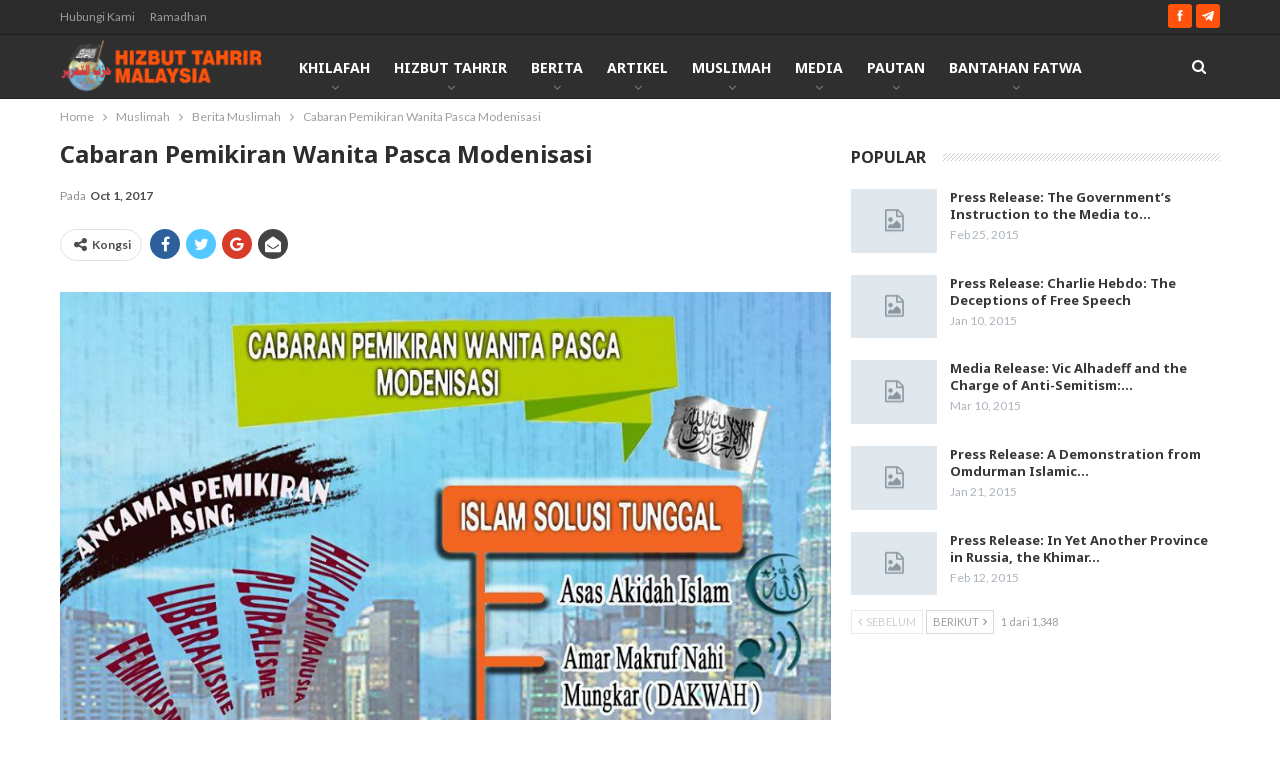

--- FILE ---
content_type: text/html; charset=UTF-8
request_url: https://mykhilafah.com/cabaran-pemikiran-wanita-pasca-modenisasi/
body_size: 21462
content:
	<!DOCTYPE html>
		<!--[if IE 8]>
	<html class="ie ie8" lang="en-US"> <![endif]-->
	<!--[if IE 9]>
	<html class="ie ie9" lang="en-US"> <![endif]-->
	<!--[if gt IE 9]><!-->
<html lang="en-US"> <!--<![endif]-->
	<head>
				<meta charset="UTF-8">
		<meta http-equiv="X-UA-Compatible" content="IE=edge">
		<meta name="viewport" content="width=device-width, initial-scale=1.0">
		<link rel="pingback" href=""/>

		<meta name='robots' content='index, follow, max-image-preview:large, max-snippet:-1, max-video-preview:-1' />

	<!-- This site is optimized with the Yoast SEO plugin v20.4 - https://yoast.com/wordpress/plugins/seo/ -->
	<title>Cabaran Pemikiran Wanita Pasca Modenisasi &ndash; Hizbut Tahrir Malaysia</title>
	<link rel="canonical" href="https://mykhilafah.com/cabaran-pemikiran-wanita-pasca-modenisasi/" />
	<meta property="og:locale" content="en_US" />
	<meta property="og:type" content="article" />
	<meta property="og:title" content="Cabaran Pemikiran Wanita Pasca Modenisasi &ndash; Hizbut Tahrir Malaysia" />
	<meta property="og:description" content="Muqaddimah Kini umat Islam dalam era moden terdedah dengan pelbagai cabaran yang besar yang sangat membimbangkan dan merbahaya. Cabaran-cabaran tersebut jika tidak ditangani segera akan menjadi barah yang parah kepada umat Islam. Cabaran yang difokuskan di sini adalah dari segi pemikiran. Puak kuffar melalui strategi yang terancang telah berusaha menyusup masuk untuk menghancurkan umat Islam [&hellip;]" />
	<meta property="og:url" content="https://mykhilafah.com/cabaran-pemikiran-wanita-pasca-modenisasi/" />
	<meta property="og:site_name" content="Hizbut Tahrir Malaysia" />
	<meta property="article:publisher" content="https://www.facebook.com/htm1435" />
	<meta property="article:published_time" content="2017-10-01T08:17:34+00:00" />
	<meta property="og:image" content="https://mykhilafah.com/wp-content/uploads/2017/10/cabaran_pemikiran_wanita_pasca_modenisasi.jpg" />
	<meta property="og:image:width" content="960" />
	<meta property="og:image:height" content="960" />
	<meta property="og:image:type" content="image/jpeg" />
	<meta name="author" content="Hizbut Tahrir Malaysia" />
	<meta name="twitter:card" content="summary_large_image" />
	<meta name="twitter:label1" content="Written by" />
	<meta name="twitter:data1" content="Hizbut Tahrir Malaysia" />
	<meta name="twitter:label2" content="Est. reading time" />
	<meta name="twitter:data2" content="7 minutes" />
	<script type="application/ld+json" class="yoast-schema-graph">{"@context":"https://schema.org","@graph":[{"@type":"Article","@id":"https://mykhilafah.com/cabaran-pemikiran-wanita-pasca-modenisasi/#article","isPartOf":{"@id":"https://mykhilafah.com/cabaran-pemikiran-wanita-pasca-modenisasi/"},"author":{"name":"Hizbut Tahrir Malaysia","@id":"https://mykhilafah.com/#/schema/person/b673371d4e11e5d06529af4c3f256b02"},"headline":"Cabaran Pemikiran Wanita Pasca Modenisasi","datePublished":"2017-10-01T08:17:34+00:00","dateModified":"2017-10-01T08:17:34+00:00","mainEntityOfPage":{"@id":"https://mykhilafah.com/cabaran-pemikiran-wanita-pasca-modenisasi/"},"wordCount":1501,"publisher":{"@id":"https://mykhilafah.com/#organization"},"image":{"@id":"https://mykhilafah.com/cabaran-pemikiran-wanita-pasca-modenisasi/#primaryimage"},"thumbnailUrl":"https://mykhilafah.com/wp-content/uploads/2017/10/cabaran_pemikiran_wanita_pasca_modenisasi.jpg","articleSection":["Berita Muslimah"],"inLanguage":"en-US"},{"@type":"WebPage","@id":"https://mykhilafah.com/cabaran-pemikiran-wanita-pasca-modenisasi/","url":"https://mykhilafah.com/cabaran-pemikiran-wanita-pasca-modenisasi/","name":"Cabaran Pemikiran Wanita Pasca Modenisasi &ndash; Hizbut Tahrir Malaysia","isPartOf":{"@id":"https://mykhilafah.com/#website"},"primaryImageOfPage":{"@id":"https://mykhilafah.com/cabaran-pemikiran-wanita-pasca-modenisasi/#primaryimage"},"image":{"@id":"https://mykhilafah.com/cabaran-pemikiran-wanita-pasca-modenisasi/#primaryimage"},"thumbnailUrl":"https://mykhilafah.com/wp-content/uploads/2017/10/cabaran_pemikiran_wanita_pasca_modenisasi.jpg","datePublished":"2017-10-01T08:17:34+00:00","dateModified":"2017-10-01T08:17:34+00:00","breadcrumb":{"@id":"https://mykhilafah.com/cabaran-pemikiran-wanita-pasca-modenisasi/#breadcrumb"},"inLanguage":"en-US","potentialAction":[{"@type":"ReadAction","target":["https://mykhilafah.com/cabaran-pemikiran-wanita-pasca-modenisasi/"]}]},{"@type":"ImageObject","inLanguage":"en-US","@id":"https://mykhilafah.com/cabaran-pemikiran-wanita-pasca-modenisasi/#primaryimage","url":"https://mykhilafah.com/wp-content/uploads/2017/10/cabaran_pemikiran_wanita_pasca_modenisasi.jpg","contentUrl":"https://mykhilafah.com/wp-content/uploads/2017/10/cabaran_pemikiran_wanita_pasca_modenisasi.jpg","width":960,"height":960},{"@type":"BreadcrumbList","@id":"https://mykhilafah.com/cabaran-pemikiran-wanita-pasca-modenisasi/#breadcrumb","itemListElement":[{"@type":"ListItem","position":1,"name":"Home","item":"https://mykhilafah.com/"},{"@type":"ListItem","position":2,"name":"Cabaran Pemikiran Wanita Pasca Modenisasi"}]},{"@type":"WebSite","@id":"https://mykhilafah.com/#website","url":"https://mykhilafah.com/","name":"Hizbut Tahrir Malaysia","description":"Laman rasmi Hizbut Tahrir Malaysia, sebahagian daripada sebuah parti politik Islam antarabangsa yang bertunjangkan mabda&#039; (ideologi) Islam. Politik merupakan kegiatannya dan Islam adalah mabda&#039;nya dalam misi mengembalikan kehidupan islam.","publisher":{"@id":"https://mykhilafah.com/#organization"},"potentialAction":[{"@type":"SearchAction","target":{"@type":"EntryPoint","urlTemplate":"https://mykhilafah.com/?s={search_term_string}"},"query-input":"required name=search_term_string"}],"inLanguage":"en-US"},{"@type":"Organization","@id":"https://mykhilafah.com/#organization","name":"Hizbut Tahrir Malaysia","url":"https://mykhilafah.com/","logo":{"@type":"ImageObject","inLanguage":"en-US","@id":"https://mykhilafah.com/#/schema/logo/image/","url":"https://mykhilafah.com/wp-content/uploads/2015/11/Logo-HTM.png","contentUrl":"https://mykhilafah.com/wp-content/uploads/2015/11/Logo-HTM.png","width":145,"height":175,"caption":"Hizbut Tahrir Malaysia"},"image":{"@id":"https://mykhilafah.com/#/schema/logo/image/"},"sameAs":["https://www.facebook.com/htm1435","https://www.instagram.com/ht_malaysia/","https://youtube.com/user/MediumSyiar"]},{"@type":"Person","@id":"https://mykhilafah.com/#/schema/person/b673371d4e11e5d06529af4c3f256b02","name":"Hizbut Tahrir Malaysia","image":{"@type":"ImageObject","inLanguage":"en-US","@id":"https://mykhilafah.com/#/schema/person/image/","url":"https://secure.gravatar.com/avatar/8cfb8b1babe8478004b6dfee8c24a5d9?s=96&d=mm&r=g","contentUrl":"https://secure.gravatar.com/avatar/8cfb8b1babe8478004b6dfee8c24a5d9?s=96&d=mm&r=g","caption":"Hizbut Tahrir Malaysia"},"sameAs":["https://mykhilafah.com"]}]}</script>
	<!-- / Yoast SEO plugin. -->


<link rel='dns-prefetch' href='//fonts.googleapis.com' />
<link rel="alternate" type="application/rss+xml" title="Hizbut Tahrir Malaysia &raquo; Feed" href="https://mykhilafah.com/feed/" />
<link rel="alternate" type="application/rss+xml" title="Hizbut Tahrir Malaysia &raquo; Comments Feed" href="https://mykhilafah.com/comments/feed/" />
<script type="text/javascript">
window._wpemojiSettings = {"baseUrl":"https:\/\/s.w.org\/images\/core\/emoji\/14.0.0\/72x72\/","ext":".png","svgUrl":"https:\/\/s.w.org\/images\/core\/emoji\/14.0.0\/svg\/","svgExt":".svg","source":{"concatemoji":"https:\/\/mykhilafah.com\/wp-includes\/js\/wp-emoji-release.min.js?ver=6.1.9"}};
/*! This file is auto-generated */
!function(e,a,t){var n,r,o,i=a.createElement("canvas"),p=i.getContext&&i.getContext("2d");function s(e,t){var a=String.fromCharCode,e=(p.clearRect(0,0,i.width,i.height),p.fillText(a.apply(this,e),0,0),i.toDataURL());return p.clearRect(0,0,i.width,i.height),p.fillText(a.apply(this,t),0,0),e===i.toDataURL()}function c(e){var t=a.createElement("script");t.src=e,t.defer=t.type="text/javascript",a.getElementsByTagName("head")[0].appendChild(t)}for(o=Array("flag","emoji"),t.supports={everything:!0,everythingExceptFlag:!0},r=0;r<o.length;r++)t.supports[o[r]]=function(e){if(p&&p.fillText)switch(p.textBaseline="top",p.font="600 32px Arial",e){case"flag":return s([127987,65039,8205,9895,65039],[127987,65039,8203,9895,65039])?!1:!s([55356,56826,55356,56819],[55356,56826,8203,55356,56819])&&!s([55356,57332,56128,56423,56128,56418,56128,56421,56128,56430,56128,56423,56128,56447],[55356,57332,8203,56128,56423,8203,56128,56418,8203,56128,56421,8203,56128,56430,8203,56128,56423,8203,56128,56447]);case"emoji":return!s([129777,127995,8205,129778,127999],[129777,127995,8203,129778,127999])}return!1}(o[r]),t.supports.everything=t.supports.everything&&t.supports[o[r]],"flag"!==o[r]&&(t.supports.everythingExceptFlag=t.supports.everythingExceptFlag&&t.supports[o[r]]);t.supports.everythingExceptFlag=t.supports.everythingExceptFlag&&!t.supports.flag,t.DOMReady=!1,t.readyCallback=function(){t.DOMReady=!0},t.supports.everything||(n=function(){t.readyCallback()},a.addEventListener?(a.addEventListener("DOMContentLoaded",n,!1),e.addEventListener("load",n,!1)):(e.attachEvent("onload",n),a.attachEvent("onreadystatechange",function(){"complete"===a.readyState&&t.readyCallback()})),(e=t.source||{}).concatemoji?c(e.concatemoji):e.wpemoji&&e.twemoji&&(c(e.twemoji),c(e.wpemoji)))}(window,document,window._wpemojiSettings);
</script>
<style type="text/css">
img.wp-smiley,
img.emoji {
	display: inline !important;
	border: none !important;
	box-shadow: none !important;
	height: 1em !important;
	width: 1em !important;
	margin: 0 0.07em !important;
	vertical-align: -0.1em !important;
	background: none !important;
	padding: 0 !important;
}
</style>
	<link rel='stylesheet' id='wp-block-library-css' href='https://mykhilafah.com/wp-includes/css/dist/block-library/style.min.css?ver=6.1.9' type='text/css' media='all' />
<link rel='stylesheet' id='classic-theme-styles-css' href='https://mykhilafah.com/wp-includes/css/classic-themes.min.css?ver=1' type='text/css' media='all' />
<style id='global-styles-inline-css' type='text/css'>
body{--wp--preset--color--black: #000000;--wp--preset--color--cyan-bluish-gray: #abb8c3;--wp--preset--color--white: #ffffff;--wp--preset--color--pale-pink: #f78da7;--wp--preset--color--vivid-red: #cf2e2e;--wp--preset--color--luminous-vivid-orange: #ff6900;--wp--preset--color--luminous-vivid-amber: #fcb900;--wp--preset--color--light-green-cyan: #7bdcb5;--wp--preset--color--vivid-green-cyan: #00d084;--wp--preset--color--pale-cyan-blue: #8ed1fc;--wp--preset--color--vivid-cyan-blue: #0693e3;--wp--preset--color--vivid-purple: #9b51e0;--wp--preset--gradient--vivid-cyan-blue-to-vivid-purple: linear-gradient(135deg,rgba(6,147,227,1) 0%,rgb(155,81,224) 100%);--wp--preset--gradient--light-green-cyan-to-vivid-green-cyan: linear-gradient(135deg,rgb(122,220,180) 0%,rgb(0,208,130) 100%);--wp--preset--gradient--luminous-vivid-amber-to-luminous-vivid-orange: linear-gradient(135deg,rgba(252,185,0,1) 0%,rgba(255,105,0,1) 100%);--wp--preset--gradient--luminous-vivid-orange-to-vivid-red: linear-gradient(135deg,rgba(255,105,0,1) 0%,rgb(207,46,46) 100%);--wp--preset--gradient--very-light-gray-to-cyan-bluish-gray: linear-gradient(135deg,rgb(238,238,238) 0%,rgb(169,184,195) 100%);--wp--preset--gradient--cool-to-warm-spectrum: linear-gradient(135deg,rgb(74,234,220) 0%,rgb(151,120,209) 20%,rgb(207,42,186) 40%,rgb(238,44,130) 60%,rgb(251,105,98) 80%,rgb(254,248,76) 100%);--wp--preset--gradient--blush-light-purple: linear-gradient(135deg,rgb(255,206,236) 0%,rgb(152,150,240) 100%);--wp--preset--gradient--blush-bordeaux: linear-gradient(135deg,rgb(254,205,165) 0%,rgb(254,45,45) 50%,rgb(107,0,62) 100%);--wp--preset--gradient--luminous-dusk: linear-gradient(135deg,rgb(255,203,112) 0%,rgb(199,81,192) 50%,rgb(65,88,208) 100%);--wp--preset--gradient--pale-ocean: linear-gradient(135deg,rgb(255,245,203) 0%,rgb(182,227,212) 50%,rgb(51,167,181) 100%);--wp--preset--gradient--electric-grass: linear-gradient(135deg,rgb(202,248,128) 0%,rgb(113,206,126) 100%);--wp--preset--gradient--midnight: linear-gradient(135deg,rgb(2,3,129) 0%,rgb(40,116,252) 100%);--wp--preset--duotone--dark-grayscale: url('#wp-duotone-dark-grayscale');--wp--preset--duotone--grayscale: url('#wp-duotone-grayscale');--wp--preset--duotone--purple-yellow: url('#wp-duotone-purple-yellow');--wp--preset--duotone--blue-red: url('#wp-duotone-blue-red');--wp--preset--duotone--midnight: url('#wp-duotone-midnight');--wp--preset--duotone--magenta-yellow: url('#wp-duotone-magenta-yellow');--wp--preset--duotone--purple-green: url('#wp-duotone-purple-green');--wp--preset--duotone--blue-orange: url('#wp-duotone-blue-orange');--wp--preset--font-size--small: 13px;--wp--preset--font-size--medium: 20px;--wp--preset--font-size--large: 36px;--wp--preset--font-size--x-large: 42px;--wp--preset--spacing--20: 0.44rem;--wp--preset--spacing--30: 0.67rem;--wp--preset--spacing--40: 1rem;--wp--preset--spacing--50: 1.5rem;--wp--preset--spacing--60: 2.25rem;--wp--preset--spacing--70: 3.38rem;--wp--preset--spacing--80: 5.06rem;}:where(.is-layout-flex){gap: 0.5em;}body .is-layout-flow > .alignleft{float: left;margin-inline-start: 0;margin-inline-end: 2em;}body .is-layout-flow > .alignright{float: right;margin-inline-start: 2em;margin-inline-end: 0;}body .is-layout-flow > .aligncenter{margin-left: auto !important;margin-right: auto !important;}body .is-layout-constrained > .alignleft{float: left;margin-inline-start: 0;margin-inline-end: 2em;}body .is-layout-constrained > .alignright{float: right;margin-inline-start: 2em;margin-inline-end: 0;}body .is-layout-constrained > .aligncenter{margin-left: auto !important;margin-right: auto !important;}body .is-layout-constrained > :where(:not(.alignleft):not(.alignright):not(.alignfull)){max-width: var(--wp--style--global--content-size);margin-left: auto !important;margin-right: auto !important;}body .is-layout-constrained > .alignwide{max-width: var(--wp--style--global--wide-size);}body .is-layout-flex{display: flex;}body .is-layout-flex{flex-wrap: wrap;align-items: center;}body .is-layout-flex > *{margin: 0;}:where(.wp-block-columns.is-layout-flex){gap: 2em;}.has-black-color{color: var(--wp--preset--color--black) !important;}.has-cyan-bluish-gray-color{color: var(--wp--preset--color--cyan-bluish-gray) !important;}.has-white-color{color: var(--wp--preset--color--white) !important;}.has-pale-pink-color{color: var(--wp--preset--color--pale-pink) !important;}.has-vivid-red-color{color: var(--wp--preset--color--vivid-red) !important;}.has-luminous-vivid-orange-color{color: var(--wp--preset--color--luminous-vivid-orange) !important;}.has-luminous-vivid-amber-color{color: var(--wp--preset--color--luminous-vivid-amber) !important;}.has-light-green-cyan-color{color: var(--wp--preset--color--light-green-cyan) !important;}.has-vivid-green-cyan-color{color: var(--wp--preset--color--vivid-green-cyan) !important;}.has-pale-cyan-blue-color{color: var(--wp--preset--color--pale-cyan-blue) !important;}.has-vivid-cyan-blue-color{color: var(--wp--preset--color--vivid-cyan-blue) !important;}.has-vivid-purple-color{color: var(--wp--preset--color--vivid-purple) !important;}.has-black-background-color{background-color: var(--wp--preset--color--black) !important;}.has-cyan-bluish-gray-background-color{background-color: var(--wp--preset--color--cyan-bluish-gray) !important;}.has-white-background-color{background-color: var(--wp--preset--color--white) !important;}.has-pale-pink-background-color{background-color: var(--wp--preset--color--pale-pink) !important;}.has-vivid-red-background-color{background-color: var(--wp--preset--color--vivid-red) !important;}.has-luminous-vivid-orange-background-color{background-color: var(--wp--preset--color--luminous-vivid-orange) !important;}.has-luminous-vivid-amber-background-color{background-color: var(--wp--preset--color--luminous-vivid-amber) !important;}.has-light-green-cyan-background-color{background-color: var(--wp--preset--color--light-green-cyan) !important;}.has-vivid-green-cyan-background-color{background-color: var(--wp--preset--color--vivid-green-cyan) !important;}.has-pale-cyan-blue-background-color{background-color: var(--wp--preset--color--pale-cyan-blue) !important;}.has-vivid-cyan-blue-background-color{background-color: var(--wp--preset--color--vivid-cyan-blue) !important;}.has-vivid-purple-background-color{background-color: var(--wp--preset--color--vivid-purple) !important;}.has-black-border-color{border-color: var(--wp--preset--color--black) !important;}.has-cyan-bluish-gray-border-color{border-color: var(--wp--preset--color--cyan-bluish-gray) !important;}.has-white-border-color{border-color: var(--wp--preset--color--white) !important;}.has-pale-pink-border-color{border-color: var(--wp--preset--color--pale-pink) !important;}.has-vivid-red-border-color{border-color: var(--wp--preset--color--vivid-red) !important;}.has-luminous-vivid-orange-border-color{border-color: var(--wp--preset--color--luminous-vivid-orange) !important;}.has-luminous-vivid-amber-border-color{border-color: var(--wp--preset--color--luminous-vivid-amber) !important;}.has-light-green-cyan-border-color{border-color: var(--wp--preset--color--light-green-cyan) !important;}.has-vivid-green-cyan-border-color{border-color: var(--wp--preset--color--vivid-green-cyan) !important;}.has-pale-cyan-blue-border-color{border-color: var(--wp--preset--color--pale-cyan-blue) !important;}.has-vivid-cyan-blue-border-color{border-color: var(--wp--preset--color--vivid-cyan-blue) !important;}.has-vivid-purple-border-color{border-color: var(--wp--preset--color--vivid-purple) !important;}.has-vivid-cyan-blue-to-vivid-purple-gradient-background{background: var(--wp--preset--gradient--vivid-cyan-blue-to-vivid-purple) !important;}.has-light-green-cyan-to-vivid-green-cyan-gradient-background{background: var(--wp--preset--gradient--light-green-cyan-to-vivid-green-cyan) !important;}.has-luminous-vivid-amber-to-luminous-vivid-orange-gradient-background{background: var(--wp--preset--gradient--luminous-vivid-amber-to-luminous-vivid-orange) !important;}.has-luminous-vivid-orange-to-vivid-red-gradient-background{background: var(--wp--preset--gradient--luminous-vivid-orange-to-vivid-red) !important;}.has-very-light-gray-to-cyan-bluish-gray-gradient-background{background: var(--wp--preset--gradient--very-light-gray-to-cyan-bluish-gray) !important;}.has-cool-to-warm-spectrum-gradient-background{background: var(--wp--preset--gradient--cool-to-warm-spectrum) !important;}.has-blush-light-purple-gradient-background{background: var(--wp--preset--gradient--blush-light-purple) !important;}.has-blush-bordeaux-gradient-background{background: var(--wp--preset--gradient--blush-bordeaux) !important;}.has-luminous-dusk-gradient-background{background: var(--wp--preset--gradient--luminous-dusk) !important;}.has-pale-ocean-gradient-background{background: var(--wp--preset--gradient--pale-ocean) !important;}.has-electric-grass-gradient-background{background: var(--wp--preset--gradient--electric-grass) !important;}.has-midnight-gradient-background{background: var(--wp--preset--gradient--midnight) !important;}.has-small-font-size{font-size: var(--wp--preset--font-size--small) !important;}.has-medium-font-size{font-size: var(--wp--preset--font-size--medium) !important;}.has-large-font-size{font-size: var(--wp--preset--font-size--large) !important;}.has-x-large-font-size{font-size: var(--wp--preset--font-size--x-large) !important;}
.wp-block-navigation a:where(:not(.wp-element-button)){color: inherit;}
:where(.wp-block-columns.is-layout-flex){gap: 2em;}
.wp-block-pullquote{font-size: 1.5em;line-height: 1.6;}
</style>
<link rel='stylesheet' id='youtube-channel-gallery-css' href='https://mykhilafah.com/wp-content/plugins/youtube-channel-gallery/styles.css?ver=6.1.9' type='text/css' media='all' />
<link rel='stylesheet' id='jquery.magnific-popup-css' href='https://mykhilafah.com/wp-content/plugins/youtube-channel-gallery/magnific-popup.css?ver=6.1.9' type='text/css' media='all' />
<link rel='stylesheet' id='better-framework-main-fonts-css' href='https://fonts.googleapis.com/css?family=Lato:400,700,400italic%7CNoto+Sans:700,400italic,400&#038;display=swap' type='text/css' media='all' />
<link rel='stylesheet' id='yarppRelatedCss-css' href='https://mykhilafah.com/wp-content/plugins/yet-another-related-posts-plugin/style/related.css?ver=5.30.11' type='text/css' media='all' />
<script type='text/javascript' src='https://mykhilafah.com/wp-includes/js/jquery/jquery.min.js?ver=3.6.1' id='jquery-core-js'></script>
<script type='text/javascript' src='https://mykhilafah.com/wp-includes/js/jquery/jquery-migrate.min.js?ver=3.3.2' id='jquery-migrate-js'></script>
<script type='text/javascript' src='https://mykhilafah.com/wp-content/plugins/revslider/public/assets/js/rbtools.min.js?ver=6.5.5' async id='tp-tools-js'></script>
<script type='text/javascript' src='https://mykhilafah.com/wp-content/plugins/revslider/public/assets/js/rs6.min.js?ver=6.5.5' async id='revmin-js'></script>
<!--[if lt IE 9]>
<script type='text/javascript' src='https://mykhilafah.com/wp-content/themes/publisher/includes/libs/better-framework/assets/js/html5shiv.min.js?ver=3.15.0' id='bf-html5shiv-js'></script>
<![endif]-->
<!--[if lt IE 9]>
<script type='text/javascript' src='https://mykhilafah.com/wp-content/themes/publisher/includes/libs/better-framework/assets/js/respond.min.js?ver=3.15.0' id='bf-respond-js'></script>
<![endif]-->
<link rel="https://api.w.org/" href="https://mykhilafah.com/wp-json/" /><link rel="alternate" type="application/json" href="https://mykhilafah.com/wp-json/wp/v2/posts/50367" /><link rel="EditURI" type="application/rsd+xml" title="RSD" href="https://mykhilafah.com/xmlrpc.php?rsd" />
<link rel="wlwmanifest" type="application/wlwmanifest+xml" href="https://mykhilafah.com/wp-includes/wlwmanifest.xml" />
<meta name="generator" content="WordPress 6.1.9" />
<link rel='shortlink' href='https://mykhilafah.com/?p=50367' />
<link rel="alternate" type="application/json+oembed" href="https://mykhilafah.com/wp-json/oembed/1.0/embed?url=https%3A%2F%2Fmykhilafah.com%2Fcabaran-pemikiran-wanita-pasca-modenisasi%2F" />
<link rel="alternate" type="text/xml+oembed" href="https://mykhilafah.com/wp-json/oembed/1.0/embed?url=https%3A%2F%2Fmykhilafah.com%2Fcabaran-pemikiran-wanita-pasca-modenisasi%2F&#038;format=xml" />
<meta name="generator" content="Powered by WPBakery Page Builder - drag and drop page builder for WordPress."/>
<script type="application/ld+json">{
    "@context": "http://schema.org/",
    "@type": "Organization",
    "@id": "#organization",
    "logo": {
        "@type": "ImageObject",
        "url": "https://mykhilafah.com/wp-content/uploads/2017/09/htm-logo.png"
    },
    "url": "https://mykhilafah.com/",
    "name": "Hizbut Tahrir Malaysia",
    "description": "Laman rasmi Hizbut Tahrir Malaysia, sebahagian daripada sebuah parti politik Islam antarabangsa yang bertunjangkan mabda&#039; (ideologi) Islam. Politik merupakan kegiatannya dan Islam adalah mabda&#039;nya dalam misi mengembalikan kehidupan islam."
}</script>
<script type="application/ld+json">{
    "@context": "http://schema.org/",
    "@type": "WebSite",
    "name": "Hizbut Tahrir Malaysia",
    "alternateName": "Laman rasmi Hizbut Tahrir Malaysia, sebahagian daripada sebuah parti politik Islam antarabangsa yang bertunjangkan mabda&#039; (ideologi) Islam. Politik merupakan kegiatannya dan Islam adalah mabda&#039;nya dalam misi mengembalikan kehidupan islam.",
    "url": "https://mykhilafah.com/"
}</script>
<script type="application/ld+json">{
    "@context": "http://schema.org/",
    "@type": "NewsArticle",
    "headline": "Cabaran Pemikiran Wanita Pasca Modenisasi",
    "description": "MuqaddimahKini umat Islam dalam era moden terdedah dengan pelbagai cabaran yang besar yang sangat membimbangkan dan merbahaya. Cabaran-cabaran tersebut jika tidak ditangani segera akan menjadi barah yang parah kepada umat Islam. Cabaran yang difokusk",
    "datePublished": "2017-10-01",
    "dateModified": "2017-10-01",
    "author": {
        "@type": "Person",
        "@id": "#person-HizbutTahrirMalaysia",
        "name": "Hizbut Tahrir Malaysia"
    },
    "image": "https://mykhilafah.com/wp-content/uploads/2017/10/cabaran_pemikiran_wanita_pasca_modenisasi.jpg",
    "interactionStatistic": [
        {
            "@type": "InteractionCounter",
            "interactionType": "http://schema.org/CommentAction",
            "userInteractionCount": "0"
        }
    ],
    "publisher": {
        "@id": "#organization"
    },
    "mainEntityOfPage": "https://mykhilafah.com/cabaran-pemikiran-wanita-pasca-modenisasi/"
}</script>
<link rel='stylesheet' id='bf-minifed-css-1' href='https://mykhilafah.com/wp-content/bs-booster-cache/0726572dbb78d8c5d75730d50be75ff6.css' type='text/css' media='all' />
<link rel='stylesheet' id='7.11.0-1743242572' href='https://mykhilafah.com/wp-content/bs-booster-cache/9eea2f4379de4ccf1f58d9a6fc0740ae.css' type='text/css' media='all' />
<meta name="generator" content="Powered by Slider Revolution 6.5.5 - responsive, Mobile-Friendly Slider Plugin for WordPress with comfortable drag and drop interface." />
<link rel="icon" href="https://mykhilafah.com/wp-content/uploads/2015/11/cropped-Logo-HTM-32x32.png" sizes="32x32" />
<link rel="icon" href="https://mykhilafah.com/wp-content/uploads/2015/11/cropped-Logo-HTM-192x192.png" sizes="192x192" />
<link rel="apple-touch-icon" href="https://mykhilafah.com/wp-content/uploads/2015/11/cropped-Logo-HTM-180x180.png" />
<meta name="msapplication-TileImage" content="https://mykhilafah.com/wp-content/uploads/2015/11/cropped-Logo-HTM-270x270.png" />
<script type="text/javascript">function setREVStartSize(e){
			//window.requestAnimationFrame(function() {				 
				window.RSIW = window.RSIW===undefined ? window.innerWidth : window.RSIW;	
				window.RSIH = window.RSIH===undefined ? window.innerHeight : window.RSIH;	
				try {								
					var pw = document.getElementById(e.c).parentNode.offsetWidth,
						newh;
					pw = pw===0 || isNaN(pw) ? window.RSIW : pw;
					e.tabw = e.tabw===undefined ? 0 : parseInt(e.tabw);
					e.thumbw = e.thumbw===undefined ? 0 : parseInt(e.thumbw);
					e.tabh = e.tabh===undefined ? 0 : parseInt(e.tabh);
					e.thumbh = e.thumbh===undefined ? 0 : parseInt(e.thumbh);
					e.tabhide = e.tabhide===undefined ? 0 : parseInt(e.tabhide);
					e.thumbhide = e.thumbhide===undefined ? 0 : parseInt(e.thumbhide);
					e.mh = e.mh===undefined || e.mh=="" || e.mh==="auto" ? 0 : parseInt(e.mh,0);		
					if(e.layout==="fullscreen" || e.l==="fullscreen") 						
						newh = Math.max(e.mh,window.RSIH);					
					else{					
						e.gw = Array.isArray(e.gw) ? e.gw : [e.gw];
						for (var i in e.rl) if (e.gw[i]===undefined || e.gw[i]===0) e.gw[i] = e.gw[i-1];					
						e.gh = e.el===undefined || e.el==="" || (Array.isArray(e.el) && e.el.length==0)? e.gh : e.el;
						e.gh = Array.isArray(e.gh) ? e.gh : [e.gh];
						for (var i in e.rl) if (e.gh[i]===undefined || e.gh[i]===0) e.gh[i] = e.gh[i-1];
											
						var nl = new Array(e.rl.length),
							ix = 0,						
							sl;					
						e.tabw = e.tabhide>=pw ? 0 : e.tabw;
						e.thumbw = e.thumbhide>=pw ? 0 : e.thumbw;
						e.tabh = e.tabhide>=pw ? 0 : e.tabh;
						e.thumbh = e.thumbhide>=pw ? 0 : e.thumbh;					
						for (var i in e.rl) nl[i] = e.rl[i]<window.RSIW ? 0 : e.rl[i];
						sl = nl[0];									
						for (var i in nl) if (sl>nl[i] && nl[i]>0) { sl = nl[i]; ix=i;}															
						var m = pw>(e.gw[ix]+e.tabw+e.thumbw) ? 1 : (pw-(e.tabw+e.thumbw)) / (e.gw[ix]);					
						newh =  (e.gh[ix] * m) + (e.tabh + e.thumbh);
					}
					var el = document.getElementById(e.c);
					if (el!==null && el) el.style.height = newh+"px";					
					el = document.getElementById(e.c+"_wrapper");
					if (el!==null && el) {
						el.style.height = newh+"px";
						el.style.display = "block";
					}
				} catch(e){
					console.log("Failure at Presize of Slider:" + e)
				}					   
			//});
		  };</script>

<!-- BetterFramework Head Inline CSS -->
<style>
.site-header .search-container .search-box .search-form .search-field {
    width: 50%;
}

#footer-navigation .menu-item {
    margin: auto;
    width: 120px;
    height: 30px;
    text-align: center;
}

#footer-navigation .menu-item:hover{
  background-color: #ff530d;
  color: #ffffff;
}

#footer-navigation .menu-item>a:hover{
    color: #fff!important;
}

.grecaptcha-badge{
	visibility: collapse !important;  
}

</style>
<!-- /BetterFramework Head Inline CSS-->
		<style type="text/css" id="wp-custom-css">
			/*
You can add your own CSS here.

Click the help icon above to learn more.
*/		</style>
		<noscript><style> .wpb_animate_when_almost_visible { opacity: 1; }</style></noscript>	</head>

<body class="post-template-default single single-post postid-50367 single-format-standard bs-theme bs-publisher bs-publisher-clean-video active-light-box ltr close-rh page-layout-2-col page-layout-2-col-right full-width main-menu-sticky-smart main-menu-full-width active-ajax-search single-prim-cat-16 single-cat-16  wpb-js-composer js-comp-ver-6.7.0 vc_responsive bs-ll-a" dir="ltr">
<svg xmlns="http://www.w3.org/2000/svg" viewBox="0 0 0 0" width="0" height="0" focusable="false" role="none" style="visibility: hidden; position: absolute; left: -9999px; overflow: hidden;" ><defs><filter id="wp-duotone-dark-grayscale"><feColorMatrix color-interpolation-filters="sRGB" type="matrix" values=" .299 .587 .114 0 0 .299 .587 .114 0 0 .299 .587 .114 0 0 .299 .587 .114 0 0 " /><feComponentTransfer color-interpolation-filters="sRGB" ><feFuncR type="table" tableValues="0 0.49803921568627" /><feFuncG type="table" tableValues="0 0.49803921568627" /><feFuncB type="table" tableValues="0 0.49803921568627" /><feFuncA type="table" tableValues="1 1" /></feComponentTransfer><feComposite in2="SourceGraphic" operator="in" /></filter></defs></svg><svg xmlns="http://www.w3.org/2000/svg" viewBox="0 0 0 0" width="0" height="0" focusable="false" role="none" style="visibility: hidden; position: absolute; left: -9999px; overflow: hidden;" ><defs><filter id="wp-duotone-grayscale"><feColorMatrix color-interpolation-filters="sRGB" type="matrix" values=" .299 .587 .114 0 0 .299 .587 .114 0 0 .299 .587 .114 0 0 .299 .587 .114 0 0 " /><feComponentTransfer color-interpolation-filters="sRGB" ><feFuncR type="table" tableValues="0 1" /><feFuncG type="table" tableValues="0 1" /><feFuncB type="table" tableValues="0 1" /><feFuncA type="table" tableValues="1 1" /></feComponentTransfer><feComposite in2="SourceGraphic" operator="in" /></filter></defs></svg><svg xmlns="http://www.w3.org/2000/svg" viewBox="0 0 0 0" width="0" height="0" focusable="false" role="none" style="visibility: hidden; position: absolute; left: -9999px; overflow: hidden;" ><defs><filter id="wp-duotone-purple-yellow"><feColorMatrix color-interpolation-filters="sRGB" type="matrix" values=" .299 .587 .114 0 0 .299 .587 .114 0 0 .299 .587 .114 0 0 .299 .587 .114 0 0 " /><feComponentTransfer color-interpolation-filters="sRGB" ><feFuncR type="table" tableValues="0.54901960784314 0.98823529411765" /><feFuncG type="table" tableValues="0 1" /><feFuncB type="table" tableValues="0.71764705882353 0.25490196078431" /><feFuncA type="table" tableValues="1 1" /></feComponentTransfer><feComposite in2="SourceGraphic" operator="in" /></filter></defs></svg><svg xmlns="http://www.w3.org/2000/svg" viewBox="0 0 0 0" width="0" height="0" focusable="false" role="none" style="visibility: hidden; position: absolute; left: -9999px; overflow: hidden;" ><defs><filter id="wp-duotone-blue-red"><feColorMatrix color-interpolation-filters="sRGB" type="matrix" values=" .299 .587 .114 0 0 .299 .587 .114 0 0 .299 .587 .114 0 0 .299 .587 .114 0 0 " /><feComponentTransfer color-interpolation-filters="sRGB" ><feFuncR type="table" tableValues="0 1" /><feFuncG type="table" tableValues="0 0.27843137254902" /><feFuncB type="table" tableValues="0.5921568627451 0.27843137254902" /><feFuncA type="table" tableValues="1 1" /></feComponentTransfer><feComposite in2="SourceGraphic" operator="in" /></filter></defs></svg><svg xmlns="http://www.w3.org/2000/svg" viewBox="0 0 0 0" width="0" height="0" focusable="false" role="none" style="visibility: hidden; position: absolute; left: -9999px; overflow: hidden;" ><defs><filter id="wp-duotone-midnight"><feColorMatrix color-interpolation-filters="sRGB" type="matrix" values=" .299 .587 .114 0 0 .299 .587 .114 0 0 .299 .587 .114 0 0 .299 .587 .114 0 0 " /><feComponentTransfer color-interpolation-filters="sRGB" ><feFuncR type="table" tableValues="0 0" /><feFuncG type="table" tableValues="0 0.64705882352941" /><feFuncB type="table" tableValues="0 1" /><feFuncA type="table" tableValues="1 1" /></feComponentTransfer><feComposite in2="SourceGraphic" operator="in" /></filter></defs></svg><svg xmlns="http://www.w3.org/2000/svg" viewBox="0 0 0 0" width="0" height="0" focusable="false" role="none" style="visibility: hidden; position: absolute; left: -9999px; overflow: hidden;" ><defs><filter id="wp-duotone-magenta-yellow"><feColorMatrix color-interpolation-filters="sRGB" type="matrix" values=" .299 .587 .114 0 0 .299 .587 .114 0 0 .299 .587 .114 0 0 .299 .587 .114 0 0 " /><feComponentTransfer color-interpolation-filters="sRGB" ><feFuncR type="table" tableValues="0.78039215686275 1" /><feFuncG type="table" tableValues="0 0.94901960784314" /><feFuncB type="table" tableValues="0.35294117647059 0.47058823529412" /><feFuncA type="table" tableValues="1 1" /></feComponentTransfer><feComposite in2="SourceGraphic" operator="in" /></filter></defs></svg><svg xmlns="http://www.w3.org/2000/svg" viewBox="0 0 0 0" width="0" height="0" focusable="false" role="none" style="visibility: hidden; position: absolute; left: -9999px; overflow: hidden;" ><defs><filter id="wp-duotone-purple-green"><feColorMatrix color-interpolation-filters="sRGB" type="matrix" values=" .299 .587 .114 0 0 .299 .587 .114 0 0 .299 .587 .114 0 0 .299 .587 .114 0 0 " /><feComponentTransfer color-interpolation-filters="sRGB" ><feFuncR type="table" tableValues="0.65098039215686 0.40392156862745" /><feFuncG type="table" tableValues="0 1" /><feFuncB type="table" tableValues="0.44705882352941 0.4" /><feFuncA type="table" tableValues="1 1" /></feComponentTransfer><feComposite in2="SourceGraphic" operator="in" /></filter></defs></svg><svg xmlns="http://www.w3.org/2000/svg" viewBox="0 0 0 0" width="0" height="0" focusable="false" role="none" style="visibility: hidden; position: absolute; left: -9999px; overflow: hidden;" ><defs><filter id="wp-duotone-blue-orange"><feColorMatrix color-interpolation-filters="sRGB" type="matrix" values=" .299 .587 .114 0 0 .299 .587 .114 0 0 .299 .587 .114 0 0 .299 .587 .114 0 0 " /><feComponentTransfer color-interpolation-filters="sRGB" ><feFuncR type="table" tableValues="0.098039215686275 1" /><feFuncG type="table" tableValues="0 0.66274509803922" /><feFuncB type="table" tableValues="0.84705882352941 0.41960784313725" /><feFuncA type="table" tableValues="1 1" /></feComponentTransfer><feComposite in2="SourceGraphic" operator="in" /></filter></defs></svg>		<div class="main-wrap content-main-wrap">
			<header id="header" class="site-header header-style-8 full-width" itemscope="itemscope" itemtype="https://schema.org/WPHeader">
		<section class="topbar topbar-style-1 hidden-xs hidden-xs">
	<div class="content-wrap">
		<div class="container">
			<div class="topbar-inner clearfix">

									<div class="section-links">
								<div  class="  better-studio-shortcode bsc-clearfix better-social-counter style-button not-colored in-4-col">
						<ul class="social-list bsc-clearfix"><li class="social-item facebook"><a href = "https://www.facebook.com/HTM1445" target = "_blank" > <i class="item-icon bsfi-facebook" ></i><span class="item-title" > Likes </span> </a> </li> <li class="social-item telegram"><a href = "https://t.me/HTM1446" target = "_blank" > <i class="item-icon bsfi-telegram" ></i><span class="item-title" > Friends </span> </a> </li> 			</ul>
		</div>
							</div>
				
				<div class="section-menu">
						<div id="menu-top" class="menu top-menu-wrapper" role="navigation" itemscope="itemscope" itemtype="https://schema.org/SiteNavigationElement">
		<nav class="top-menu-container">

			<ul id="top-navigation" class="top-menu menu clearfix bsm-pure">
				<li id="menu-item-49994" class="menu-item menu-item-type-post_type menu-item-object-page better-anim-fade menu-item-49994"><a href="https://mykhilafah.com/hubungi-kami/">Hubungi Kami</a></li>
<li id="menu-item-62189" class="menu-item menu-item-type-post_type menu-item-object-page better-anim-fade menu-item-62189"><a href="https://mykhilafah.com/ramadhan/">Ramadhan</a></li>
			</ul>

		</nav>
	</div>
				</div>
			</div>
		</div>
	</div>
</section>
		<div class="content-wrap">
			<div class="container">
				<div class="header-inner clearfix">
					<div id="site-branding" class="site-branding">
	<p  id="site-title" class="logo h1 img-logo">
	<a href="https://mykhilafah.com/" itemprop="url" rel="home">
					<img id="site-logo" src="https://mykhilafah.com/wp-content/uploads/2017/09/htm-logo.png"
			     alt="Hizbut Tahrir Malaysia"  />

			<span class="site-title">Hizbut Tahrir Malaysia - Laman rasmi Hizbut Tahrir Malaysia, sebahagian daripada sebuah parti politik Islam antarabangsa yang bertunjangkan mabda&#039; (ideologi) Islam. Politik merupakan kegiatannya dan Islam adalah mabda&#039;nya dalam misi mengembalikan kehidupan islam.</span>
				</a>
</p>
</div><!-- .site-branding -->
<nav id="menu-main" class="menu main-menu-container  show-search-item menu-actions-btn-width-1" role="navigation" itemscope="itemscope" itemtype="https://schema.org/SiteNavigationElement">
			<div class="menu-action-buttons width-1">
							<div class="search-container close">
					<span class="search-handler"><i class="fa fa-search"></i></span>

					<div class="search-box clearfix">
						<form role="search" method="get" class="search-form clearfix" action="https://mykhilafah.com">
	<input type="search" class="search-field"
	       placeholder="Carian..."
	       value="" name="s"
	       title="Carian untuk:"
	       autocomplete="off">
	<input type="submit" class="search-submit" value="Carian">
</form><!-- .search-form -->
					</div>
				</div>
						</div>
			<ul id="main-navigation" class="main-menu menu bsm-pure clearfix">
		<li id="menu-item-321" class="menu-item menu-item-type-taxonomy menu-item-object-category menu-item-has-children menu-term-5 better-anim-fade menu-item-321"><a href="https://mykhilafah.com/khilafah/">Khilafah</a>
<ul class="sub-menu">
	<li id="menu-item-322" class="menu-item menu-item-type-taxonomy menu-item-object-category menu-term-6 better-anim-fade menu-item-322"><a href="https://mykhilafah.com/khilafah/artikel-khilafah/">Artikel</a></li>
	<li id="menu-item-323" class="menu-item menu-item-type-taxonomy menu-item-object-category menu-term-7 better-anim-fade menu-item-323"><a href="https://mykhilafah.com/khilafah/struktur/">Struktur Khilafah</a></li>
</ul>
</li>
<li id="menu-item-42345" class="menu-item menu-item-type-taxonomy menu-item-object-category menu-item-has-children menu-term-83 better-anim-fade menu-item-42345"><a href="https://mykhilafah.com/hizbut-tahrir/">Hizbut Tahrir</a>
<ul class="sub-menu">
	<li id="menu-item-40816" class="menu-item menu-item-type-post_type menu-item-object-page better-anim-fade menu-item-40816"><a href="https://mykhilafah.com/pengenalan-hizbut-tahrir/">Mengenal HT</a></li>
	<li id="menu-item-297" class="menu-item menu-item-type-taxonomy menu-item-object-category menu-item-has-children menu-term-50 better-anim-fade menu-item-297"><a href="https://mykhilafah.com/amir-ht/">Amir HT</a>
	<ul class="sub-menu">
		<li id="menu-item-13382" class="menu-item menu-item-type-taxonomy menu-item-object-category menu-term-62 better-anim-fade menu-item-13382"><a href="https://mykhilafah.com/amir-ht/profil-amir/">Profil Amir</a></li>
		<li id="menu-item-13381" class="menu-item menu-item-type-custom menu-item-object-custom better-anim-fade menu-item-13381"><a target="_blank" rel="noopener" href="http://hizb-ut-tahrir.info/en/index.php/qestions/ideological-questions.html">Soal Jawab</a></li>
		<li id="menu-item-13383" class="menu-item menu-item-type-custom menu-item-object-custom better-anim-fade menu-item-13383"><a target="_blank" rel="noopener" href="https://www.facebook.com/HT.AtaabuAlrashtah">Facebook Amir</a></li>
	</ul>
</li>
	<li id="menu-item-42346" class="menu-item menu-item-type-taxonomy menu-item-object-category menu-term-24 better-anim-fade menu-item-42346"><a href="https://mykhilafah.com/hizbut-tahrir/press-releases/">Press Releases</a></li>
	<li id="menu-item-42339" class="menu-item menu-item-type-taxonomy menu-item-object-category menu-term-47 better-anim-fade menu-item-42339"><a href="https://mykhilafah.com/hizbut-tahrir/news-activities/">News &amp; Activities</a></li>
	<li id="menu-item-60187" class="menu-item menu-item-type-taxonomy menu-item-object-category menu-item-has-children menu-term-19 better-anim-fade menu-item-60187"><a href="https://mykhilafah.com/aktiviti/">Aktiviti</a>
	<ul class="sub-menu">
		<li id="menu-item-60188" class="menu-item menu-item-type-taxonomy menu-item-object-category menu-term-30 better-anim-fade menu-item-60188"><a href="https://mykhilafah.com/aktiviti/aktiviti-htm/">Aktiviti HTM</a></li>
		<li id="menu-item-60189" class="menu-item menu-item-type-taxonomy menu-item-object-category menu-term-20 better-anim-fade menu-item-60189"><a href="https://mykhilafah.com/aktiviti/aktiviti-program/">Program</a></li>
	</ul>
</li>
	<li id="menu-item-59816" class="menu-item menu-item-type-post_type menu-item-object-page better-anim-fade menu-item-59816"><a href="https://mykhilafah.com/soalan-lazim/">Soalan Lazim</a></li>
</ul>
</li>
<li id="menu-item-42335" class="menu-item menu-item-type-taxonomy menu-item-object-category menu-item-has-children menu-term-81 better-anim-fade menu-item-42335"><a href="https://mykhilafah.com/berita/">Berita</a>
<ul class="sub-menu">
	<li id="menu-item-42336" class="menu-item menu-item-type-taxonomy menu-item-object-category menu-term-12 better-anim-fade menu-item-42336"><a href="https://mykhilafah.com/berita/global/">Global</a></li>
	<li id="menu-item-42337" class="menu-item menu-item-type-taxonomy menu-item-object-category menu-term-11 better-anim-fade menu-item-42337"><a href="https://mykhilafah.com/berita/lokal/">Lokal</a></li>
</ul>
</li>
<li id="menu-item-42329" class="menu-item menu-item-type-taxonomy menu-item-object-category menu-item-has-children menu-term-80 better-anim-fade menu-item-42329"><a href="https://mykhilafah.com/penulisan/">Artikel</a>
<ul class="sub-menu">
	<li id="menu-item-42330" class="menu-item menu-item-type-taxonomy menu-item-object-category menu-term-37 better-anim-fade menu-item-42330"><a href="https://mykhilafah.com/penulisan/analisis/">Analisis</a></li>
	<li id="menu-item-52786" class="menu-item menu-item-type-taxonomy menu-item-object-category menu-item-has-children menu-term-96 better-anim-fade menu-item-52786"><a href="https://mykhilafah.com/penulisan/tsaqafah-fiqh/">Tsaqafah &amp; Fiqh</a>
	<ul class="sub-menu">
		<li id="menu-item-42331" class="menu-item menu-item-type-taxonomy menu-item-object-category menu-term-40 better-anim-fade menu-item-42331"><a href="https://mykhilafah.com/penulisan/fiqh/">Fiqh</a></li>
		<li id="menu-item-308" class="menu-item menu-item-type-taxonomy menu-item-object-category menu-term-38 better-anim-fade menu-item-308"><a href="https://mykhilafah.com/penulisan/tsaqafah-maqalah/">Tsaqafah</a></li>
	</ul>
</li>
	<li id="menu-item-52785" class="menu-item menu-item-type-taxonomy menu-item-object-category menu-term-95 better-anim-fade menu-item-52785"><a href="https://mykhilafah.com/penulisan/isu-semasa/">Isu Semasa</a></li>
	<li id="menu-item-42332" class="menu-item menu-item-type-taxonomy menu-item-object-category menu-term-41 better-anim-fade menu-item-42332"><a href="https://mykhilafah.com/penulisan/muqawwimat-nafsiyyah/">Muqawwimat Nafsiyyah</a></li>
	<li id="menu-item-48503" class="menu-item menu-item-type-taxonomy menu-item-object-category menu-term-44 better-anim-fade menu-item-48503"><a href="https://mykhilafah.com/penulisan/sautun-nahdhah/">Sautun Nahdhah</a></li>
</ul>
</li>
<li id="menu-item-42347" class="menu-item menu-item-type-taxonomy menu-item-object-category current-post-ancestor menu-item-has-children menu-term-84 better-anim-fade menu-item-42347"><a href="https://mykhilafah.com/muslimah/">Muslimah</a>
<ul class="sub-menu">
	<li id="menu-item-314" class="menu-item menu-item-type-taxonomy menu-item-object-category menu-term-15 better-anim-fade menu-item-314"><a href="https://mykhilafah.com/muslimah/aktiviti-muslimah/">Aktiviti Muslimah</a></li>
	<li id="menu-item-315" class="menu-item menu-item-type-taxonomy menu-item-object-category current-post-ancestor current-menu-parent current-post-parent menu-term-16 better-anim-fade menu-item-315"><a href="https://mykhilafah.com/muslimah/berita-muslimah/">Berita Muslimah</a></li>
	<li id="menu-item-316" class="menu-item menu-item-type-taxonomy menu-item-object-category menu-term-13 better-anim-fade menu-item-316"><a href="https://mykhilafah.com/muslimah/fiqh-muslimah/">Fiqh Muslimah</a></li>
	<li id="menu-item-317" class="menu-item menu-item-type-taxonomy menu-item-object-category menu-term-17 better-anim-fade menu-item-317"><a href="https://mykhilafah.com/muslimah/fokus-muslimah/">Fokus Muslimah</a></li>
	<li id="menu-item-318" class="menu-item menu-item-type-taxonomy menu-item-object-category menu-term-14 better-anim-fade menu-item-318"><a href="https://mykhilafah.com/muslimah/srikandi-tauladan/">Srikandi Tauladan</a></li>
</ul>
</li>
<li id="menu-item-42340" class="menu-item menu-item-type-taxonomy menu-item-object-category menu-item-has-children menu-term-82 better-anim-fade menu-item-42340"><a href="https://mykhilafah.com/media/">Media</a>
<ul class="sub-menu">
	<li id="menu-item-13880" class="menu-item menu-item-type-custom menu-item-object-custom better-anim-fade menu-item-13880"><a target="_blank" rel="noopener" href="https://www.youtube.com/playlist?list=PLMAjlfv0ZnjTJfcZNGiCVDgM3xUBaJ4ck">Video</a></li>
	<li id="menu-item-42341" class="menu-item menu-item-type-taxonomy menu-item-object-category menu-term-43 better-anim-fade menu-item-42341"><a href="https://mykhilafah.com/media/e-book/">e-Book</a></li>
	<li id="menu-item-42342" class="menu-item menu-item-type-taxonomy menu-item-object-category menu-term-27 better-anim-fade menu-item-42342"><a href="https://mykhilafah.com/media/fikratul-ummah/">Fikratul Ummah</a></li>
	<li id="menu-item-42343" class="menu-item menu-item-type-taxonomy menu-item-object-category menu-term-18 better-anim-fade menu-item-42343"><a href="https://mykhilafah.com/media/htmedia/">HT@Media</a></li>
	<li id="menu-item-42344" class="menu-item menu-item-type-taxonomy menu-item-object-category menu-term-28 better-anim-fade menu-item-42344"><a href="https://mykhilafah.com/media/majalah-nusrah/">Majalah Nusrah</a></li>
	<li id="menu-item-63715" class="menu-item menu-item-type-taxonomy menu-item-object-category menu-term-124 better-anim-fade menu-item-63715"><a href="https://mykhilafah.com/media/al-waei/">Al-Waei</a></li>
</ul>
</li>
<li id="menu-item-13868" class="menu-item menu-item-type-custom menu-item-object-custom menu-item-has-children better-anim-fade menu-item-13868"><a href="#">Pautan</a>
<ul class="sub-menu">
	<li id="menu-item-13869" class="menu-item menu-item-type-custom menu-item-object-custom better-anim-fade menu-item-13869"><a target="_blank" rel="noopener" href="http://www.alraiah.net/">Al-Raiah Newspaper</a></li>
	<li id="menu-item-42553" class="menu-item menu-item-type-custom menu-item-object-custom better-anim-fade menu-item-42553"><a target="_blank" rel="noopener" href="http://www.al-waie.org/">Al-Waie</a></li>
	<li id="menu-item-13870" class="menu-item menu-item-type-custom menu-item-object-custom better-anim-fade menu-item-13870"><a target="_blank" rel="noopener" href="https://www.youtube.com/user/HTmediaTV/videos">HT MediaTV on YouTube</a></li>
	<li id="menu-item-13871" class="menu-item menu-item-type-custom menu-item-object-custom better-anim-fade menu-item-13871"><a target="_blank" rel="noopener" href="https://soundcloud.com/htarabicradio">HT Arabic Radio</a></li>
	<li id="menu-item-13872" class="menu-item menu-item-type-custom menu-item-object-custom better-anim-fade menu-item-13872"><a target="_blank" rel="noopener" href="http://www.hizb-ut-tahrir.info/info/english.php/radio_en">HT English Radio</a></li>
	<li id="menu-item-13873" class="menu-item menu-item-type-custom menu-item-object-custom better-anim-fade menu-item-13873"><a target="_blank" rel="noopener" href="http://www.hizb-ut-tahrir.info/en/index.php/mukhtaratmagazine.html">Mukhtarat</a></li>
</ul>
</li>
<li id="menu-item-58716" class="menu-item menu-item-type-custom menu-item-object-custom menu-item-has-children better-anim-fade menu-item-58716"><a href="#">Bantahan Fatwa</a>
<ul class="sub-menu">
	<li id="menu-item-58717" class="menu-item menu-item-type-post_type menu-item-object-page better-anim-fade menu-item-58717"><a href="https://mykhilafah.com/bantahan-fatwa/">Selangor</a></li>
	<li id="menu-item-60102" class="menu-item menu-item-type-post_type menu-item-object-page better-anim-fade menu-item-60102"><a href="https://mykhilafah.com/bantahan-fatwa-johor/">Johor</a></li>
	<li id="menu-item-58723" class="menu-item menu-item-type-taxonomy menu-item-object-category menu-term-110 better-anim-fade menu-item-58723"><a href="https://mykhilafah.com/fatwa-fitnah/negeri-sembilan/">Negeri Sembilan</a></li>
	<li id="menu-item-58724" class="menu-item menu-item-type-taxonomy menu-item-object-category menu-term-109 better-anim-fade menu-item-58724"><a href="https://mykhilafah.com/fatwa-fitnah/sabah/">Sabah</a></li>
</ul>
</li>
	</ul><!-- #main-navigation -->
</nav><!-- .main-menu-container -->
				</div>
			</div>
		</div>
	</header><!-- .header -->
	<div class="rh-header clearfix dark deferred-block-exclude">
		<div class="rh-container clearfix">

			<div class="menu-container close">
				<span class="menu-handler"><span class="lines"></span></span>
			</div><!-- .menu-container -->

			<div class="logo-container rh-img-logo">
				<a href="https://mykhilafah.com/" itemprop="url" rel="home">
											<img src="https://mykhilafah.com/wp-content/uploads/2017/09/htm-logo.png"
						     alt="Hizbut Tahrir Malaysia"  />				</a>
			</div><!-- .logo-container -->
		</div><!-- .rh-container -->
	</div><!-- .rh-header -->
<nav role="navigation" aria-label="Breadcrumbs" class="bf-breadcrumb clearfix bc-top-style"><div class="container bf-breadcrumb-container"><ul class="bf-breadcrumb-items" itemscope itemtype="http://schema.org/BreadcrumbList"><meta name="numberOfItems" content="4" /><meta name="itemListOrder" content="Ascending" /><li itemprop="itemListElement" itemscope itemtype="http://schema.org/ListItem" class="bf-breadcrumb-item bf-breadcrumb-begin"><a itemprop="item" href="https://mykhilafah.com" rel="home"><span itemprop="name">Home</span></a><meta itemprop="position" content="1" /></li><li itemprop="itemListElement" itemscope itemtype="http://schema.org/ListItem" class="bf-breadcrumb-item"><a itemprop="item" href="https://mykhilafah.com/muslimah/" ><span itemprop="name">Muslimah</span></a><meta itemprop="position" content="2" /></li><li itemprop="itemListElement" itemscope itemtype="http://schema.org/ListItem" class="bf-breadcrumb-item"><a itemprop="item" href="https://mykhilafah.com/muslimah/berita-muslimah/" ><span itemprop="name">Berita Muslimah</span></a><meta itemprop="position" content="3" /></li><li itemprop="itemListElement" itemscope itemtype="http://schema.org/ListItem" class="bf-breadcrumb-item bf-breadcrumb-end"><span itemprop="name">Cabaran Pemikiran Wanita Pasca Modenisasi</span><meta itemprop="item" content="https://mykhilafah.com/cabaran-pemikiran-wanita-pasca-modenisasi/"/><meta itemprop="position" content="4" /></li></ul></div></nav><div class="content-wrap">
		<main id="content" class="content-container">

		<div class="container layout-2-col layout-2-col-1 layout-right-sidebar layout-bc-before post-template-9">

			<div class="row main-section">
										<div class="col-sm-8 content-column">
							<div class="single-container">
																<article id="post-50367" class="post-50367 post type-post status-publish format-standard has-post-thumbnail  category-berita-muslimah single-post-content">
									<div class="post-header-inner">
										<div class="post-header-title">
																						<h1 class="single-post-title">
												<span class="post-title" itemprop="headline">Cabaran Pemikiran Wanita Pasca Modenisasi</span>
											</h1>
											<div class="post-meta single-post-meta">
				<span class="time"><time class="post-published updated"
			                         datetime="2017-10-01T16:17:34+08:00">Pada <b>Oct 1, 2017</b></time></span>
			</div>
										</div>
									</div>
											<div class="post-share single-post-share top-share clearfix style-1">
			<div class="post-share-btn-group">
							</div>
						<div class="share-handler-wrap ">
				<span class="share-handler post-share-btn rank-default">
					<i class="bf-icon  fa fa-share-alt"></i>						<b class="text">Kongsi</b>
										</span>
				<span class="social-item facebook"><a href="https://www.facebook.com/sharer.php?u=https%3A%2F%2Fmykhilafah.com%2Fcabaran-pemikiran-wanita-pasca-modenisasi%2F" target="_blank" rel="nofollow noreferrer" class="bs-button-el" onclick="window.open(this.href, 'share-facebook','left=50,top=50,width=600,height=320,toolbar=0'); return false;"><span class="icon"><i class="bf-icon fa fa-facebook"></i></span></a></span><span class="social-item twitter"><a href="https://twitter.com/share?text=Cabaran Pemikiran Wanita Pasca Modenisasi&url=https%3A%2F%2Fmykhilafah.com%2Fcabaran-pemikiran-wanita-pasca-modenisasi%2F" target="_blank" rel="nofollow noreferrer" class="bs-button-el" onclick="window.open(this.href, 'share-twitter','left=50,top=50,width=600,height=320,toolbar=0'); return false;"><span class="icon"><i class="bf-icon fa fa-twitter"></i></span></a></span><span class="social-item google_plus"><a href="https://plus.google.com/share?url=https%3A%2F%2Fmykhilafah.com%2Fcabaran-pemikiran-wanita-pasca-modenisasi%2F" target="_blank" rel="nofollow noreferrer" class="bs-button-el" onclick="window.open(this.href, 'share-google_plus','left=50,top=50,width=600,height=320,toolbar=0'); return false;"><span class="icon"><i class="bf-icon fa fa-google"></i></span></a></span><span class="social-item whatsapp"><a href="whatsapp://send?text=Cabaran Pemikiran Wanita Pasca Modenisasi %0A%0A https%3A%2F%2Fmykhilafah.com%2Fcabaran-pemikiran-wanita-pasca-modenisasi%2F" target="_blank" rel="nofollow noreferrer" class="bs-button-el" onclick="window.open(this.href, 'share-whatsapp','left=50,top=50,width=600,height=320,toolbar=0'); return false;"><span class="icon"><i class="bf-icon fa fa-whatsapp"></i></span></a></span><span class="social-item email"><a href="/cdn-cgi/l/email-protection#[base64]" target="_blank" rel="nofollow noreferrer" class="bs-button-el" onclick="window.open(this.href, 'share-email','left=50,top=50,width=600,height=320,toolbar=0'); return false;"><span class="icon"><i class="bf-icon fa fa-envelope-open"></i></span></a></span></div>		</div>
											<div class="entry-content clearfix single-post-content">
										<p><img class="aligncenter size-full wp-image-50368"  data-src="https://mykhilafah.com/wp-content/uploads/2017/10/cabaran_pemikiran_wanita_pasca_modenisasi.jpg" alt="" width="960" height="960" /></p>
<p style="text-align: justify;">Muqaddimah</p>
<p style="text-align: justify;">Kini umat Islam dalam era moden terdedah dengan pelbagai cabaran yang besar yang sangat membimbangkan dan merbahaya. Cabaran-cabaran tersebut jika tidak ditangani segera akan menjadi barah yang parah kepada umat Islam. Cabaran yang difokuskan di sini adalah dari segi pemikiran. Puak kuffar melalui strategi yang terancang telah berusaha menyusup masuk untuk menghancurkan umat Islam melalui pemikiran dengan tipu daya mereka tanpa kita sedari. Pemikiran merupakan satu cara yang mudah dan menjadi pilihan musuh-musuh Islam kerana tidak memerlukan tindakan fizikal dan kekerasan tetapi diterima dengan mudah oleh umat Islam. Terdapat pelbagai pemikiran asing yang telah meracuni pemikiran umat Islam sehingga memberi kesan negatif ke atas tingkah laku antaranya adalah feminisme, liberalisme, pluralisme, hak asasi manusia dan sebagainya. Pemikiran-pemikiran asing tersebut bertitik tolak daripada aqidah sekularisme yang menjadi tunjang kepada sistem kapitalisme yang digunapakai di dunia hari ini termasuklah di negara-negara kaum Muslimin. Sesungguhnya aliran pemikiran yang telah disebutkan di atas sangat berbahaya kepada umat Islam kerana boleh merosakkan akidah dan menghancurkan umat Islam secara perlahan-lahan. Golongan sasaran serangan pemikiran ini bukan hanya wanita tetapi segenap lapisan masyarakat kerana ianya dirancang untuk kelihatan sempurna tanpa cacat celanya.</p>
<p style="text-align: justify;">Pemikiran Asing Suatu Ancaman</p>
<p style="text-align: justify;">Serangan pemikiran yang dilancarkan oleh musuh-musuh Islam adalah serangan psikologi yang merupakan salah satu propaganda mereka dalam menjauhkan pegangan umat Islam terhadap syariat Islam dan mengundang ancaman kepada aqidah umat Islam. Strategi yang dilakukan oleh Barat ini bertujuan agar umat Islam meninggalkan ajaran Islam yang sebenar sepertimana yang telah diturunkan oleh Allah SWT melalui junjungan besar Rasulullah SAW tanpa memerlukan seseorang itu keluar atau mengubah agamanya. Justeru kesannya umat Islam hanya berfikir dan bertindak melalui logik akal dan nafsu semata-mata tanpa menjadikan hukum syariat Islam sebagai rujukan utama. Benarlah seperti firman Allah SWT;</p>
<p style="text-align: justify;"><em>“Orang-orang Yahudi dan Nasrani tidak akan senang kepada kamu hingga kamu mengikuti agama mereka. Katakanlah: “Sesungguhnya petunjuk Allah itulah petunjuk (yang benar)” dan sesungguhnya jika kamu mengikuti kemahuan mereka setelah pengetahuan datang kepadamu, maka Allah tidak lagi menjadi Pelindung dan Penolong bagimu”</em> [TMQ al-Baqarah (2): 120].</p>
<p style="text-align: justify;">Feminisme yang sinonim dengan isu gender adalah salah satu pemikiran rosak yang sering meracuni cara berfikir (aqliyah) dan cara bertingkahlaku (nafsiyah) para wanita Muslimah. Di Malaysia, terdapat banyak pertubuhan yang bernaung di bawah NGO yang memperjuangkan hak-hak feminisme antaranya adalah memperjuangkan kesaksamaan wanita dengan memikirkan kaedah untuk membebaskan wanita daripada penindasan atas nama agama dan hukum syarak. Dalam kalangan mereka ada yang menganggap bahawa syariat Islam seolah-olah tidak memberi keadilan kepada wanita bahkan menurut mereka lagi Islam menindas kaum wanita, tidak memberi kebebasan dan mengongkong wanita daripada melakukan aktiviti sosial.</p>
<p style="text-align: justify;">Selain itu, aliran pemikiran liberalisme juga tidak kurang bahayanya kerana dipelopori oleh umat Islam sendiri di mana aliran pemikiran ini sangat mengelirukan umat Islam. Mereka menganggap corak pemikiran dan kehidupan yang berasal daripada Barat adalah contoh terbaik dalam kehidupan. Mereka terus menanamkan pemikiran dengan doktrin yang mengatakan bahawa sekiranya umat Islam ingin mencapai kemajuan seperti Barat maka pemikiran umat Islam perlu diubah, justeru mereka melontarkan buah fikiran mereka sebagai pembaharuan dalam Islam walaupun pada hakikatnya sangat menyimpang daripada kebenaran. Pemikiran ini jelas dipengaruhi oleh gagasan pemikiran sekular sehingga melontarkan pandangan bahawa agama Islam hanyalah sebagai tuntunan pelaksanaan ibadah ritual sahaja bukan untuk menguruskan dan mentadbir dunia ini. Pemikiran mereka secara terang-terangan mendakwa bahawa syariat Islam tidak lagi sesuai dan ditolak untuk mengatur kehidupan manusia hari ini.</p>
<p style="text-align: justify;">Idea pluralisme pula berpendapat bahawa Islam adalah agama yang benar namun pada masa yang sama berpendapat semua agama selain Islam juga adalah benar. Apabila setiap penganut agama mendakwa hanya Tuhannya dan ajarannya sahaja yang betul, itu hanyalah dakwaan yang relatif dalam konteks dia dan agamanya sahaja. Jika dilihat daripada konteks keseluruhan agama, maka semua agama yang memiliki konsep ketuhanan yang mengajar kepada kebaikan semuanya adalah benar. Idea seperti ini bertujuan supaya manusia yang menganut agama Islam dapat menggunakan sepenuh masa dan tenaganya untuk mencapai kemajuan tanpa dibazirkan kepada usaha membenarkan agamanya sahaja. Hujah ini jelas bertentangan dengan firman Allah SWT yang telah menyatakan bahawa agama yang diterima di sisi Allah SWT hanyalah Islam:</p>
<p style="text-align: justify;"><em>“Barangsiapa mencari agama selain agama Islam, Maka sekali-kali tidaklah akan diterima (agama itu) daripadanya, dan dia di akhirat termasuk orang-orang yang rugi”</em> [TMQ Ali Imran (3):85].</p>
<p style="text-align: justify;">Selain itu, hak asasi manusia juga menjadi lesen atau permit yang menghalalkan perkara-perkara yang mengundang kepada kemaksiatan kepada Allah SWT sehingga tidak ada alasan untuk menolak LGBT (Lesbian, Gay, Biseksual dan Transgender). Bahkan pendukung LGBT mengatakan bahawa penolakan dan kritikan terhadap LGBT oleh kalangan umat Islam hari ini berdasarkan penafsiran sempit terhadap ajaran Islam. Mereka menganjurkan usaha-usaha untuk membela dan mempertahankan hak-hak sivil golongan lesbian, gay, biseksual, transgender dan individu yang mengamalkan interseksual. Agenda mereka menyokong sebarang usaha atau ketetapan yang memberikan hak-hak yang sama rata untuk semua golongan manusia dalam sebuah masyarakat Islam tanpa mengira jenis, fahaman agama, budaya dan gaya hidup seseorang.</p>
<p style="text-align: justify;">Serangan pemikiran sebegini telah menyerap masuk ke dalam negara-negara umat Islam termasuklah Malaysia dan sama ada sedar atau tidak musuh-musuh Islam telah berjaya menabur jarum-jarum beracun yang merosak dan menjauhkan umat Islam daripada berpegang kepada syariat Islam.</p>
<p style="text-align: justify;">Islam Solusi Tunggal</p>
<p style="text-align: justify;">Oleh yang demikian, pelbagai kerosakan pemikiran yang terhasil daripada tsaqafah asing yang telah meresap masuk ke dalam minda umat Islam khususnya Muslimah seharusnya ditangani dengan penyelesaian yang tuntas. Sebenarnya permasalahan ini boleh ditangani apabila penyelesaiannya dikembalikan kepada Islam itu sendiri. Allah SWT telah menurunkan panduan dan aturanNya yang lengkap dan jika dipatuhi dan diamalkan dengan sempurna, pastinya puak kufur dan musuh-musuh Islam tidak mempunyai ruang dan peluang untuk meracuni pemikiran umat Islam.</p>
<p style="text-align: justify;">Setiap pihak seharusnya memainkan peranan masing-masing untuk menyelesaikan pemasalahan ini dengan meluruskan pemikiran umat Islam agar selari dengan syariat Islam.</p>
<p style="text-align: justify;">Pertama, setiap individu Muslim yang mempunyai asas aqidah Islam akan menjadikan ketakwaannya kepada Allah SWT dapat memastikan setiap perbuatannya sentiasa terikat dengan syariat Islam. Di samping itu, kita seharusnya berusaha bersungguh-sungguh untuk menuntut ilmu-ilmu agama dan tsaqafah Islam kerana dengan ilmu-ilmu tersebut kita dapat membezakan antara yang hak dan batil sekali gus menerangkan apa yang hak dan menjawab apa yang batil.</p>
<p style="text-align: justify;">Kedua, umat Islam pula akan sentiasa menjadi mata dan telinga kepada umat Islam yang lain untuk memastikan masyarakat di sekelilingnya tidak tergelincir daripada landasan syariat Islam. Di situlah fungsi dan peranan dakwah iaitu melakukan amar makruf nahi mungkar. Dari Abu Said Al-Khudri RA berkata: Aku mendengar Rasulullah SAW bersabda:</p>
<p style="text-align: justify;"><em>“Barangsiapa yang melihat kemungkaran maka hendaklah dia mencegah dengan tangannya, sekiranya dia tidak mampu, maka dengan lisannya, dan sekiranya dia tidak mampu (juga), maka dengan hatinya. Yang demikian itu adalah selemah-lemah keimanan”</em> [HR. Imam Muslim dalam sahihnya dari Abu Said RA].</p>
<p style="text-align: justify;">Ketiga, peranan utama adalah peringkat Negara yang mempunyai autoriti dalam memicu perjalanan dan pentadbiran sesebuah Negara. Negara berperanan untuk mencorakkan pendidikan kepada setiap rakyatnya untuk menjadi bekalan dalam menghadapi arus kehidupan. Oleh yang demikian, hanya sistem pendidikan yang berasaskan kepada aqidah Islamiyyah yang menerapkan metode pendidikan yang akan menghasilkan umat yang bertakwa, mempunyai kefahaman yang mendalam tentang ilmu-ilmu agama (faqqih fiddin) dan taat kepada Allah SWT dan RasulNya melebihi apa sahaja yang ada di muka bumi. Konsep sistem pendidikan Islam adalah membekalkan tsaqafah Islam serta ilmu sains dan teknologi dan seterusnya menghasilkan umat yang mempunyai syakhsiyah Islamiyyah. Allah SWT berfirman;</p>
<p style="text-align: justify;"><em>“Barangsiapa yang mengikut petunjukKu itu nescaya ia tidak akan sesat dan ia pula tidak akan menderita azab sengsara. Dan barangsiapa yang berpaling ingkar dari ingatan dan petunjukKu, maka sesungguhnya adalah baginya kehidupan yang sempit, dan Kami akan himpunkan dia pada hari kiamat dalam keadaan buta”</em> [TMQ Thaha (20): 123-124].</p>
<p style="text-align: justify;">Khatimah</p>
<p style="text-align: justify;">Sesungguhnya cabaran-cabaran yang dihadapi oleh umat Islam khususnya wanita perlu diambil perhatian oleh umat Islam keseluruhannya. Ini kerana serangan pemikiran oleh musuh-musuh Islam ini dilakukan dengan cara yang sangat tersusun dan berstrategi untuk memastikan agenda mereka tercapai dengan jayanya sehingga tidak disedari oleh umat Islam. Justeru, umat Islam mestilah selalu berwaspada terhadap segala bentuk pemikiran yang bukan berasal daripada Islam yang akan merosakkan keyakinan tidak kira sama ada pemikiran tersebut mempunyai nama-nama yang telah dijenamakan semula agar kelihatan lebih moderat seperti Islam Moden, Islam Liberal, Islam Rasional, Islam Post Moden dan sebagainya. Sesungguhnya Islam hanyalah satu iaitu Islam yang sesuai dengan nas-nas al-Quran dan sesuai dengan ajaran yang disampaikan oleh Rasulullah SAW dalam hadis-hadis mutawatir. Setiap Muslim wajib meyakini ajaran Islam dengan sepenuh hati tanpa ada sedikit pun keraguan dan hanya dengan kembali berpegang kepada al-Quran dan as-Sunnah akan dapat menyelamatkan umat Islam daripada kejahatan musuh-musuh Islam. Oleh yang demikian, setiap umat Islam seharusnya memainkan peranan masing-masing agar dapat membangkitkan kesedaran kita terhadap cabaran serangan pemikiran yang dilakukan oleh musuh-musuh Islam. Selain itu, kita juga perlulah bersama-sama berusaha menghadapi serangan pemikiran dengan Islam sebagai solusi tuntas sehingga umat Islam dan kebenaran Islam tetap terpelihara sepanjang zaman. Sebagaimana firman Allah SWT;</p>
<p style="text-align: justify;"><em>“Wahai orang-orang yang beriman, janganlah kamu menurut jejak langkah syaitan; dan sesiapa yang menurut jejak langkah syaitan, maka sesungguhnya syaitan itu sentiasa menyuruh (pengikut-pengikutnya) melakukan perkara yang keji dan perbuatan yang mungkar. Dan kalaulah tidak kerana limpah kurnia Allah dan rahmatNya kepada kamu, nescaya tidak ada seorang pun di antara kamu menjadi bersih dari dosanya selama-lamanya; akan tetapi Allah membersihkan sesiapa yang dikehendakiNya; dan (ingatlah) Allah Maha Mendengar lagi Maha Mengetahui”</em> [TMQ an-Nur (24):21].</p>
<p style="text-align: justify;"><em>Wallahu’alam.</em></p>
<p style="text-align: justify;">FARISHA ARIS (Aktivis MHTM)</p>
<div class='yarpp yarpp-related yarpp-related-website yarpp-template-list'>
<!-- YARPP List -->
<h3>Baca Juga:</h3><ol>
<li><a href="https://mykhilafah.com/seminar-wanita-dan-cabaran-masa-kini-di-skudai-johor/" rel="bookmark" title="Seminar Wanita dan Cabaran Masa Kini di Skudai, Johor">Seminar Wanita dan Cabaran Masa Kini di Skudai, Johor</a></li>
<li><a href="https://mykhilafah.com/diskusi-intelektual-2017-sempena-kempen-cabaran-wanita-pasca-modenisasi/" rel="bookmark" title="Diskusi Intelektual 2017 sempena Kempen Cabaran Wanita Pasca Modenisasi">Diskusi Intelektual 2017 sempena Kempen Cabaran Wanita Pasca Modenisasi</a></li>
<li><a href="https://mykhilafah.com/seminar-cabaran-wanita-berkerjaya-hurai-kemelut-wanita/" rel="bookmark" title="Seminar “Cabaran Wanita Berkerjaya” hurai kemelut wanita">Seminar “Cabaran Wanita Berkerjaya” hurai kemelut wanita</a></li>
<li><a href="https://mykhilafah.com/mini-seminar-membina-generasi-muslim-era-pasca-modenisasi/" rel="bookmark" title="Mini Seminar “Membina Generasi Muslim Era Pasca Modenisasi”">Mini Seminar “Membina Generasi Muslim Era Pasca Modenisasi”</a></li>
</ol>
</div>
									</div>
											<div class="post-share single-post-share bottom-share clearfix style-1">
			<div class="post-share-btn-group">
							</div>
						<div class="share-handler-wrap ">
				<span class="share-handler post-share-btn rank-default">
					<i class="bf-icon  fa fa-share-alt"></i>						<b class="text">Kongsi</b>
										</span>
				<span class="social-item facebook has-title"><a href="https://www.facebook.com/sharer.php?u=https%3A%2F%2Fmykhilafah.com%2Fcabaran-pemikiran-wanita-pasca-modenisasi%2F" target="_blank" rel="nofollow noreferrer" class="bs-button-el" onclick="window.open(this.href, 'share-facebook','left=50,top=50,width=600,height=320,toolbar=0'); return false;"><span class="icon"><i class="bf-icon fa fa-facebook"></i></span><span class="item-title">Facebook</span></a></span><span class="social-item twitter has-title"><a href="https://twitter.com/share?text=Cabaran Pemikiran Wanita Pasca Modenisasi&url=https%3A%2F%2Fmykhilafah.com%2Fcabaran-pemikiran-wanita-pasca-modenisasi%2F" target="_blank" rel="nofollow noreferrer" class="bs-button-el" onclick="window.open(this.href, 'share-twitter','left=50,top=50,width=600,height=320,toolbar=0'); return false;"><span class="icon"><i class="bf-icon fa fa-twitter"></i></span><span class="item-title">Twitter</span></a></span><span class="social-item google_plus has-title"><a href="https://plus.google.com/share?url=https%3A%2F%2Fmykhilafah.com%2Fcabaran-pemikiran-wanita-pasca-modenisasi%2F" target="_blank" rel="nofollow noreferrer" class="bs-button-el" onclick="window.open(this.href, 'share-google_plus','left=50,top=50,width=600,height=320,toolbar=0'); return false;"><span class="icon"><i class="bf-icon fa fa-google"></i></span><span class="item-title">Google+</span></a></span><span class="social-item whatsapp has-title"><a href="whatsapp://send?text=Cabaran Pemikiran Wanita Pasca Modenisasi %0A%0A https%3A%2F%2Fmykhilafah.com%2Fcabaran-pemikiran-wanita-pasca-modenisasi%2F" target="_blank" rel="nofollow noreferrer" class="bs-button-el" onclick="window.open(this.href, 'share-whatsapp','left=50,top=50,width=600,height=320,toolbar=0'); return false;"><span class="icon"><i class="bf-icon fa fa-whatsapp"></i></span><span class="item-title">WhatsApp</span></a></span><span class="social-item email has-title"><a href="/cdn-cgi/l/email-protection#[base64]" target="_blank" rel="nofollow noreferrer" class="bs-button-el" onclick="window.open(this.href, 'share-email','left=50,top=50,width=600,height=320,toolbar=0'); return false;"><span class="icon"><i class="bf-icon fa fa-envelope-open"></i></span><span class="item-title">Email</span></a></span></div>		</div>
										</article>
															</div>
													</div><!-- .content-column -->
												<div class="col-sm-4 sidebar-column sidebar-column-primary">
							<aside id="sidebar-primary-sidebar" class="sidebar" role="complementary" aria-label="Primary Sidebar Sidebar" itemscope="itemscope" itemtype="https://schema.org/WPSideBar">
	<div id="bs-thumbnail-listing-1-2" class=" h-ni w-t primary-sidebar-widget widget widget_bs-thumbnail-listing-1"><div class=" bs-listing bs-listing-listing-thumbnail-1 bs-listing-single-tab pagination-animate">		<p class="section-heading sh-t1 sh-s3 main-term-12">

		
							<a href="http://none" class="main-link">
							<span class="h-text main-term-12">
								 Popular							</span>
				</a>
			
		
		</p>
				<div class="bs-pagination-wrapper main-term-12 next_prev bs-slider-first-item">
			<div class="listing listing-thumbnail listing-tb-1 clearfix columns-1">
		<div class="post-1584 type-post format-standard has-post-thumbnail   listing-item listing-item-thumbnail listing-item-tb-1 main-term-24">
	<div class="item-inner clearfix">
					<div class="featured featured-type-featured-image">
				<a  title="Press Release: The Government’s Instruction to the Media to Campaign against Hizbut Tahrir Reflects the Frustration and Desperateness of the Government" data-src="https://mykhilafah.com/wp-content/themes/publisher/images/default-thumb/publisher-tb1.png"						class="img-holder" href="https://mykhilafah.com/press-release-the-governments-instruction-to-the-media-to-campaign-against-hizbut-tahrir-reflects-the-frustration-and-desperateness-of-the-government/"></a>
							</div>
		<p class="title">		<a href="https://mykhilafah.com/press-release-the-governments-instruction-to-the-media-to-campaign-against-hizbut-tahrir-reflects-the-frustration-and-desperateness-of-the-government/" class="post-url post-title">
			Press Release: The Government’s Instruction to the Media to&hellip;		</a>
		</p>		<div class="post-meta">

							<span class="time"><time class="post-published updated"
				                         datetime="2015-02-25T02:44:00+08:00">Feb 25, 2015</time></span>
						</div>
			</div>
	</div >
	<div class="post-1545 type-post format-standard has-post-thumbnail   listing-item listing-item-thumbnail listing-item-tb-1 main-term-24">
	<div class="item-inner clearfix">
					<div class="featured featured-type-featured-image">
				<a  title="Press Release: Charlie Hebdo: The Deceptions of Free Speech" data-src="https://mykhilafah.com/wp-content/themes/publisher/images/default-thumb/publisher-tb1.png"						class="img-holder" href="https://mykhilafah.com/press-release-charlie-hebdo-the-deceptions-of-free-speech/"></a>
							</div>
		<p class="title">		<a href="https://mykhilafah.com/press-release-charlie-hebdo-the-deceptions-of-free-speech/" class="post-url post-title">
			Press Release: Charlie Hebdo: The Deceptions of Free Speech		</a>
		</p>		<div class="post-meta">

							<span class="time"><time class="post-published updated"
				                         datetime="2015-01-10T04:12:00+08:00">Jan 10, 2015</time></span>
						</div>
			</div>
	</div >
	<div class="post-1599 type-post format-standard has-post-thumbnail   listing-item listing-item-thumbnail listing-item-tb-1 main-term-24">
	<div class="item-inner clearfix">
					<div class="featured featured-type-featured-image">
				<a  title="Media Release: Vic Alhadeff and the Charge of Anti-Semitism: Crocodile Tears from the Champion of Jewish Brutality" data-src="https://mykhilafah.com/wp-content/themes/publisher/images/default-thumb/publisher-tb1.png"						class="img-holder" href="https://mykhilafah.com/media-release-vic-alhadeff-and-the-charge-of-anti-semitism-crocodile-tears-from-the-champion-of-jewish-brutality/"></a>
							</div>
		<p class="title">		<a href="https://mykhilafah.com/media-release-vic-alhadeff-and-the-charge-of-anti-semitism-crocodile-tears-from-the-champion-of-jewish-brutality/" class="post-url post-title">
			Media Release: Vic Alhadeff and the Charge of Anti-Semitism:&hellip;		</a>
		</p>		<div class="post-meta">

							<span class="time"><time class="post-published updated"
				                         datetime="2015-03-10T03:11:00+08:00">Mar 10, 2015</time></span>
						</div>
			</div>
	</div >
	<div class="post-1557 type-post format-standard has-post-thumbnail   listing-item listing-item-thumbnail listing-item-tb-1 main-term-24">
	<div class="item-inner clearfix">
					<div class="featured featured-type-featured-image">
				<a  title="Press Release: A Demonstration from Omdurman Islamic University to the General Command of the Armed Forces to Support the Prophet (saw)" data-src="https://mykhilafah.com/wp-content/themes/publisher/images/default-thumb/publisher-tb1.png"						class="img-holder" href="https://mykhilafah.com/press-release-a-demonstration-from-omdurman-islamic-university-to-the-general-command-of-the-armed-forces-to-support-the-prophet-saw/"></a>
							</div>
		<p class="title">		<a href="https://mykhilafah.com/press-release-a-demonstration-from-omdurman-islamic-university-to-the-general-command-of-the-armed-forces-to-support-the-prophet-saw/" class="post-url post-title">
			Press Release: A Demonstration from Omdurman Islamic&hellip;		</a>
		</p>		<div class="post-meta">

							<span class="time"><time class="post-published updated"
				                         datetime="2015-01-21T08:43:00+08:00">Jan 21, 2015</time></span>
						</div>
			</div>
	</div >
	<div class="post-1549 type-post format-standard has-post-thumbnail   listing-item listing-item-thumbnail listing-item-tb-1 main-term-24">
	<div class="item-inner clearfix">
					<div class="featured featured-type-featured-image">
				<a  title="Press Release: In Yet Another Province in Russia, the Khimar (Headscarf) is Banned in Schools" data-src="https://mykhilafah.com/wp-content/themes/publisher/images/default-thumb/publisher-tb1.png"						class="img-holder" href="https://mykhilafah.com/press-release-in-yet-another-province-in-russia-the-khimar-headscarf-is-banned-in-schools/"></a>
							</div>
		<p class="title">		<a href="https://mykhilafah.com/press-release-in-yet-another-province-in-russia-the-khimar-headscarf-is-banned-in-schools/" class="post-url post-title">
			Press Release: In Yet Another Province in Russia, the Khimar&hellip;		</a>
		</p>		<div class="post-meta">

							<span class="time"><time class="post-published updated"
				                         datetime="2015-02-12T07:52:00+08:00">Feb 12, 2015</time></span>
						</div>
			</div>
	</div >
	</div>
	
	</div><div class="bs-pagination bs-ajax-pagination next_prev main-term-12 clearfix">
			<script data-cfasync="false" src="/cdn-cgi/scripts/5c5dd728/cloudflare-static/email-decode.min.js"></script><script>var bs_ajax_paginate_634563537 = '{"query":{"category":"12,11,83,84,80","tag":"","taxonomy":"","post_ids":"","post_type":"","count":"5","order_by":"popular_7days","order":"DESC","time_filter":"","offset":"","style":"listing-thumbnail-1","cats-tags-condition":"and","cats-condition":"in","tags-condition":"in","featured_image":"0","ignore_sticky_posts":"1","author_ids":"","disable_duplicate":"0","ad-active":0,"paginate":"next_prev","pagination-show-label":"1","columns":1,"listing-settings":{"title-limit":"60","subtitle":"0","subtitle-limit":"0","subtitle-location":"before-meta","meta":{"show":"1","author":"0","date":"1","date-format":"standard","view":"0","share":"0","comment":"0","review":"1"}},"override-listing-settings":"0","_layout":{"state":"1|1|0","page":"2-col-right"}},"type":"bs_post_listing","view":"Publisher_Thumbnail_Listing_1_Shortcode","current_page":1,"ajax_url":"\/wp-admin\/admin-ajax.php","remove_duplicates":"0","query-main-term":"12","paginate":"next_prev","pagination-show-label":"1","override-listing-settings":"0","listing-settings":{"title-limit":"60","subtitle":"0","subtitle-limit":"0","subtitle-location":"before-meta","meta":{"show":"1","author":"0","date":"1","date-format":"standard","view":"0","share":"0","comment":"0","review":"1"}},"columns":1,"ad-active":false,"_layout":{"state":"1|1|0","page":"2-col-right"},"_bs_pagin_token":"00cd330","data":{"vars":{"post-ranking-offset":5}}}';</script>				<a class="btn-bs-pagination prev disabled" rel="prev" data-id="634563537"
				   title="Sebelum">
					<i class="fa fa-angle-left"
					   aria-hidden="true"></i> Sebelum				</a>
				<a  rel="next" class="btn-bs-pagination next"
				   data-id="634563537" title="Selanjutnya">
					Berikut <i
							class="fa fa-angle-right" aria-hidden="true"></i>
				</a>
								<span class="bs-pagination-label label-light">1 dari 1,348</span>
			</div></div></div></aside>
						</div><!-- .primary-sidebar-column -->
									</div><!-- .main-section -->
		</div><!-- .layout-2-col -->

	</main><!-- main -->
	</div><!-- .content-wrap -->
	<footer id="site-footer" class="site-footer full-width">
		<div class="footer-social-icons">
	<div class="content-wrap">
		<div class="container">
					<div  class="  better-studio-shortcode bsc-clearfix better-social-counter style-big-button colored in-5-col">
						<ul class="social-list bsc-clearfix"><li class="social-item facebook"> <a href = "https://www.facebook.com/HTM1445" class="item-link" target = "_blank" > <i class="item-icon bsfi-facebook" ></i><span class="item-name" > Facebook</span> <span class="item-title-join" > Sertai kami di Facebook</span> </a> </li> <li class="social-item telegram"> <a href = "https://t.me/HTM1446" class="item-link" target = "_blank" > <i class="item-icon bsfi-telegram" ></i><span class="item-name" > Telegram</span> <span class="item-title-join" > Telegram Channel</span> </a> </li> 			</ul>
		</div>
				</div>
	</div>
</div>
		<div class="copy-footer">
			<div class="content-wrap">
				<div class="container">
										<div class="row footer-copy-row">
						<div class="copy-1 col-lg-6 col-md-6 col-sm-6 col-xs-12">
							<ul id="footer-navigation" class="footer-menu menu clearfix">
<li id="menu-item-48034" class="menu-item"><a target="_blank" href="http://www.hizb-ut-tahrir.org/">HT Pusat</a></li>
<li id="menu-item-48035" class="menu-item"><a target="_blank" href="http://www.hizb-ut-tahrir.info/">HT Central Media Office</a></li>
<li id="menu-item-48036" class="menu-item"><a target="_blank" href="http://hizb-afghanistan.org/">HT Afghanistan</a></li>
<li id="menu-item-48037" class="menu-item"><a target="_blank" href="http://www.hizb-eastafrica.com/">HT Afrika Timur</a></li>
<li id="menu-item-48038" class="menu-item"><a target="_blank" href="http://hizb-america.org/">HT Amerika</a></li>
<li id="menu-item-48039" class="menu-item"><a target="_blank" href="http://www.hizb-australia.org/">HT Australia</a></li>
<li id="menu-item-48040" class="menu-item"><a target="_blank" href="http://www.ht-bangladesh.info/">HT Bangladesh</a></li>
<li id="menu-item-48041" class="menu-item"><a target="_blank" href="http://hizb-ut-tahrir.nl/">HT Belanda</a></li>
<li id="menu-item-48042" class="menu-item"><a target="_blank" href="http://www.hizbuttahrir.be/">HT Belgium</a></li>
<li id="menu-item-48043" class="menu-item"><a target="_blank" href="http://www.hizb.org.uk/">HT Britain</a></li>
<li id="menu-item-48044" class="menu-item"><a target="_blank" href="http://hizbut-tahrir.or.id/">HT Indonesia</a></li>
<li id="menu-item-48045" class="menu-item"><a target="_blank" href="http://www.kalifat.com/">HT Jerman</a></li>
<li id="menu-item-48046" class="menu-item"><a target="_blank" href="http://www.hizb-jordan.org/">HT Jordan</a></li>
<li id="menu-item-48047" class="menu-item"><a target="_blank" href="http://www.hizb-turkiston.net/">HT Kyrgyzstan</a></li>
<li id="menu-item-48048" class="menu-item"><a target="_blank" href="http://www.tahrir.info/">HT Lubnan</a></li>
<li id="menu-item-48733" class="menu-item"><a target="_blank" href="http://hizb.net/">HT Mesir</a></li>
<li id="menu-item-48734" class="menu-item"><a target="_blank" href="http://www.hizb-ut-tahrir-almaghreb.info/">HT Moroko</a></li>
<li id="menu-item-48735" class="menu-item"><a target="_blank" href="http://hizb-pakistan.com/">HT Pakistan</a></li>
<li id="menu-item-48736" class="menu-item"><a target="_blank" href="http://www.pal-tahrir.info/">HT Palestin</a></li>
<li id="menu-item-48737" class="menu-item"><a target="_blank" href="https://hizb-russia.info/">HT Rusia</a></li>
<li id="menu-item-48738" class="menu-item"><a target="_blank" href="http://www.hizb-ut-tahrir.dk/">HT Skandinavia</a></li>
<li id="menu-item-48739" class="menu-item"><a target="_blank" href="http://hizb-sudan.org/">HT Sudan</a></li>
<li id="menu-item-48740" class="menu-item"><a target="_blank" href="http://www.tahrir-syria.info/">HT Syria</a></li>
<li id="menu-item-48741" class="menu-item"><a target="_blank" href="#">HT Tunisia</a></li>
<li id="menu-item-48742" class="menu-item"><a target="_blank" href="http://www.turkiyevilayeti.org/">HT Turki</a></li>
<li id="menu-item-48743" class="menu-item"><a target="_blank" href="http://www.hizb.org.ua/">HT Ukraine</a></li>
<li id="menu-item-48744" class="menu-item"><a target="_blank" href="http://www.hizb-uzbekistan.info/">HT Uzbekistan</a></li>
<li id="menu-item-48745" class="menu-item"><a target="_blank" href="http://www.al-aqsa.org/">Laman al-Aqsa</a></li>
<li id="menu-item-48746" class="menu-item"><a target="_blank" href="http://www.khilafah.com/">Laman Khilafah</a></li>
<li id="menu-item-48747" class="menu-item"><a target="_blank" href="http://www.khilafah.net/">Laman Khilafah Rashidah</a></li></ul>						</div>
						<div class="copy-2 col-lg-6 col-md-6 col-sm-6 col-xs-12">
							<p style="text-align:justify">Hanya penulisan yang diterbitkan atas nama Hizbut Tahrir Pusat dan Wilayah, Al-Maktab Al-I'lamiy (Pejabat Media), Jurucakap dan Wakil Media Hizbut Tahrir sahaja yang menjadi pendapat rasmi Hizbut Tahrir. Selain daripada itu merupakan pendapat peribadi penulis walaupun ia dimasukkan ke dalam laman sesawang rasmi HTM, majalah, risalah dan multimedia yang dikeluarkan oleh HTM. Dibenarkan untuk memetik dan mengeluarkan kembali apa sahaja yang diterbitkan oleh Hizbut Tahrir dengan syarat tetap menjaga amanah (kejujuran) dalam penyalinan semula atau penterjemahan serta melakukan pemetikan tanpa mengubah maknanya serta wajib untuk menyertakan pautan sumber asal daripada mana ia dipetik, diterjemahkan dan diterbitkan.</p>						</div>
					</div>
				</div>
			</div>
		</div>
	</footer><!-- .footer -->
		</div><!-- .main-wrap -->
			<span class="back-top"><i class="fa fa-arrow-up"></i></span>


		<script type="text/javascript">
			window.RS_MODULES = window.RS_MODULES || {};
			window.RS_MODULES.modules = window.RS_MODULES.modules || {};
			window.RS_MODULES.waiting = window.RS_MODULES.waiting || [];
			window.RS_MODULES.defered = false;
			window.RS_MODULES.moduleWaiting = window.RS_MODULES.moduleWaiting || {};
			window.RS_MODULES.type = 'compiled';
		</script>
		<script id='publisher-theme-pagination-js-extra'>
var bs_pagination_loc = {"loading":"<div class=\"bs-loading\"><div><\/div><div><\/div><div><\/div><div><\/div><div><\/div><div><\/div><div><\/div><div><\/div><div><\/div><\/div>"};
</script>
<script id='publisher-js-extra'>
var publisher_theme_global_loc = {"page":{"boxed":"full-width"},"header":{"style":"style-8","boxed":"full-width"},"ajax_url":"https:\/\/mykhilafah.com\/wp-admin\/admin-ajax.php","loading":"<div class=\"bs-loading\"><div><\/div><div><\/div><div><\/div><div><\/div><div><\/div><div><\/div><div><\/div><div><\/div><div><\/div><\/div>","translations":{"tabs_all":"Semua","tabs_more":"Lagi","lightbox_expand":"Expand the image","lightbox_close":"Close"},"lightbox":{"not_classes":""},"main_menu":{"more_menu":"enable"},"top_menu":{"more_menu":"enable"},"skyscraper":{"sticky_gap":30,"sticky":false,"position":""},"share":{"more":true},"refresh_googletagads":"1","get_locale":"en-US","notification":{"subscribe_msg":"By clicking the subscribe button you will never miss the new articles!","subscribed_msg":"You're subscribed to notifications","subscribe_btn":"Subscribe","subscribed_btn":"Unsubscribe"}};
var publisher_theme_ajax_search_loc = {"ajax_url":"https:\/\/mykhilafah.com\/wp-admin\/admin-ajax.php","previewMarkup":"<div class=\"ajax-search-results-wrapper ajax-search-no-product\">\n\t<div class=\"ajax-search-results\">\n\t\t<div class=\"ajax-ajax-posts-list\">\n\t\t\t<div class=\"ajax-posts-column\">\n\t\t\t\t<div class=\"clean-title heading-typo\">\n\t\t\t\t\t<span>Posts<\/span>\n\t\t\t\t<\/div>\n\t\t\t\t<div class=\"posts-lists\" data-section-name=\"posts\"><\/div>\n\t\t\t<\/div>\n\t\t<\/div>\n\t\t<div class=\"ajax-taxonomy-list\">\n\t\t\t<div class=\"ajax-categories-columns\">\n\t\t\t\t<div class=\"clean-title heading-typo\">\n\t\t\t\t\t<span>Kategori<\/span>\n\t\t\t\t<\/div>\n\t\t\t\t<div class=\"posts-lists\" data-section-name=\"categories\"><\/div>\n\t\t\t<\/div>\n\t\t\t<div class=\"ajax-tags-columns\">\n\t\t\t\t<div class=\"clean-title heading-typo\">\n\t\t\t\t\t<span>Tag<\/span>\n\t\t\t\t<\/div>\n\t\t\t\t<div class=\"posts-lists\" data-section-name=\"tags\"><\/div>\n\t\t\t<\/div>\n\t\t<\/div>\n\t<\/div>\n<\/div>\n","full_width":"0"};
</script>
		<div class="rh-cover noscroll gr-5" >
			<span class="rh-close"></span>
			<div class="rh-panel rh-pm">
				<div class="rh-p-h">
											<span class="user-login">
													<span class="user-avatar user-avatar-icon"><i class="fa fa-user-circle"></i></span>
							Daftar masuk						</span>				</div>

				<div class="rh-p-b">
										<div class="rh-c-m clearfix"></div>

											<form role="search" method="get" class="search-form" action="https://mykhilafah.com">
							<input type="search" class="search-field"
							       placeholder="Carian..."
							       value="" name="s"
							       title="Carian untuk:"
							       autocomplete="off">
							<input type="submit" class="search-submit" value="">
						</form>
										</div>
			</div>
							<div class="rh-panel rh-p-u">
					<div class="rh-p-h">
						<span class="rh-back-menu"><i></i></span>
					</div>

					<div class="rh-p-b">
						<div id="form_12694_" class="bs-shortcode bs-login-shortcode ">
		<div class="bs-login bs-type-login"  style="display:none">

					<div class="bs-login-panel bs-login-sign-panel bs-current-login-panel">
								<form name="loginform"
				      action="https://mykhilafah.com/wp-login.php?itsec-hb-token=webdev" method="post">

					
					<div class="login-header">
						<span class="login-icon fa fa-user-circle main-color"></span>
						<p>Selamat datang, Log masuk ke akaun anda.</p>
					</div>
					
					<div class="login-field login-username">
						<input type="text" name="log" id="form_12694_user_login" class="input"
						       value="" size="20"
						       placeholder="Katanama atau Email..." required/>
					</div>

					<div class="login-field login-password">
						<input type="password" name="pwd" id="form_12694_user_pass"
						       class="input"
						       value="" size="20" placeholder="Katalaluan..."
						       required/>
					</div>

					
					<div class="login-field">
						<a href="https://mykhilafah.com/wp-login.php?itsec-hb-token=webdev&action=lostpassword&redirect_to=https%3A%2F%2Fmykhilafah.com%2Fcabaran-pemikiran-wanita-pasca-modenisasi%2F"
						   class="go-reset-panel">Terlupa katalaluan?</a>

													<span class="login-remember">
							<input class="remember-checkbox" name="rememberme" type="checkbox"
							       id="form_12694_rememberme"
							       value="forever"  />
							<label class="remember-label">Remember me</label>
						</span>
											</div>

					
					<div class="login-field login-submit">
						<input type="submit" name="wp-submit"
						       class="button-primary login-btn"
						       value="Log masuk"/>
						<input type="hidden" name="redirect_to" value="https://mykhilafah.com/cabaran-pemikiran-wanita-pasca-modenisasi/"/>
					</div>

									</form>
			</div>

			<div class="bs-login-panel bs-login-reset-panel">

				<span class="go-login-panel"><i
							class="fa fa-angle-left"></i> Daftar masuk</span>

				<div class="bs-login-reset-panel-inner">
					<div class="login-header">
						<span class="login-icon fa fa-support"></span>
						<p>Dapatkan semula katalaluan anda.</p>
						<p>Katalaluan akan dihantar ke e-mail anda.</p>
					</div>
										<form name="lostpasswordform" id="form_12694_lostpasswordform"
					      action="https://mykhilafah.com/wp-login.php?action=lostpassword&#038;itsec-hb-token=webdev"
					      method="post">

						<div class="login-field reset-username">
							<input type="text" name="user_login" class="input" value=""
							       placeholder="Katanama atau Email..."
							       required/>
						</div>

						
						<div class="login-field reset-submit">

							<input type="hidden" name="redirect_to" value=""/>
							<input type="submit" name="wp-submit" class="login-btn"
							       value="Hantar Katalaluan Saya"/>

						</div>
					</form>
				</div>
			</div>
			</div>
	</div>
					</div>
				</div>
						</div>
		<link rel='stylesheet' id='rs-plugin-settings-css' href='https://mykhilafah.com/wp-content/plugins/revslider/public/assets/css/rs6.css?ver=6.5.5' type='text/css' media='all' />
<style id='rs-plugin-settings-inline-css' type='text/css'>
#rs-demo-id {}
</style>
<script type='text/javascript' async="async" src='https://mykhilafah.com/wp-content/bs-booster-cache/d9cafc65e41f1fc97056dea16720833c.js?ver=6.1.9' id='bs-booster-js'></script>

<script defer src="https://static.cloudflareinsights.com/beacon.min.js/vcd15cbe7772f49c399c6a5babf22c1241717689176015" integrity="sha512-ZpsOmlRQV6y907TI0dKBHq9Md29nnaEIPlkf84rnaERnq6zvWvPUqr2ft8M1aS28oN72PdrCzSjY4U6VaAw1EQ==" data-cf-beacon='{"version":"2024.11.0","token":"663806d1cbbf4db4aa231adb17b27651","r":1,"server_timing":{"name":{"cfCacheStatus":true,"cfEdge":true,"cfExtPri":true,"cfL4":true,"cfOrigin":true,"cfSpeedBrain":true},"location_startswith":null}}' crossorigin="anonymous"></script>
</body>
</html>